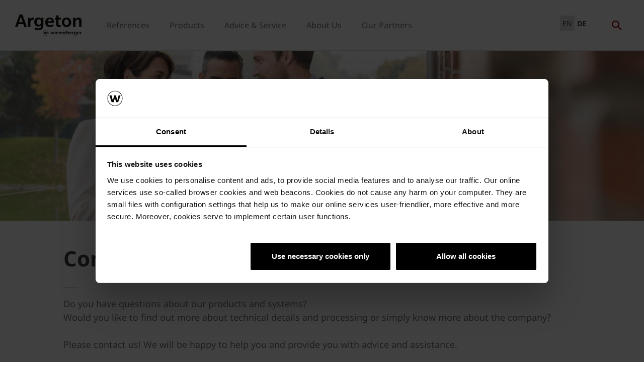

--- FILE ---
content_type: text/html;charset=utf-8
request_url: https://www.argeton.com/about-us/contact.html
body_size: 12997
content:
<!DOCTYPE HTML>
<html lang="en">
<head>
  
	<meta charset="UTF-8"/>
	<title>Contact</title>
	<meta name="date" content="2019-07-22" scheme="yyyy-MM-dd"/>
	<meta http-equiv="content-language" content="en"/>
	
	
	
	<meta name="description" content="Do you have questions about our products and systems?
Would you like to find out more about technical details and processing or simply know more about the company?
 
Please contact us! We will be happy to help you and provide you with advice and assistance.
"/>

  

	
<!-- START data layer object -->

	<script defer="defer" type="text/javascript" src="https://rum.hlx.page/.rum/@adobe/helix-rum-js@%5E2/dist/micro.js" data-routing="p00000-e000000"></script>
<script type="text/javascript" charset="utf-8">
		window.dataLayer = [{"page":{"pageInfo":{"pageName":"Contact","pageID":"/about-us/contact.html","destinationURL":"/about-us/contact.html"},"attributes":{"country":"DEU","language":"EN"}}}];
	</script>

<script type="text/javascript" charset="utf-8">
	window.digitalData = window.digitalData || [];

	(function() {
		var eventData = {"event":"onload-page","page":{"pageInfo":{"title":"Contact","pageName":"contact","language":"en","destinationURL":"/about-us/contact.html","pageID":"/en/about-us/contact","pageAlias":null,"tags":[],"breadcrumbs":["Home","About Us","Contact"],"components":[{"resourceType":"cms/components/content/hero","children":[]},{"resourceType":"cms/components/content/title","children":[]},{"resourceType":"cms/components/content/teaserbox","children":[{"resourceType":"cms/components/content/teaserbox/bigteaserbox","children":[]}]},{"resourceType":"cms/components/content/richtext","children":[]},{"resourceType":"cms/components/content/forms/formcomponent","children":[]},{"resourceType":"cms/components/content/backgroundcontainer","children":[{"resourceType":"wcm/foundation/components/responsivegrid","children":[{"resourceType":"cms/components/content/title","children":[]},{"resourceType":"cms/components/content/teaserbox","children":[{"resourceType":"cms/components/content/teaserbox/smallteaserbox","children":[]},{"resourceType":"cms/components/content/teaserbox/smallteaserbox","children":[]},{"resourceType":"cms/components/content/teaserbox/smallteaserbox","children":[]}]}]}]}],"pageTemplate":"Content Template","publishedDate":"2019-12-02T09:21:07.834+0000","mainNavigation":"About Us","products":null,"errorPage":"false"},"buildVersion":{"commons":"2.0.22.2","assets":"2.0.2.1","wbs":null,"cw":"2.0.22.2","pipelife":"2.0.22.2"},"serverNames":{"publish":"wienerberger-prod-65-publish2eucentral1-b80","dispatcher":null},"environment":"Prod","businessUnit":"WBS","country":"deu","project":"/wbs/deu/arg-website"}};
		var hostname = '(none)';
		if (hostname !== '\u003c!--#echo var\u003d"HOSTNAME" --\u003e') {
			if (eventData && eventData.page && eventData.page.serverNames) {
				eventData.page.serverNames.dispatcher = hostname;
			}
		}
        if (eventData && eventData.page && eventData.page.pageInfo.errorPage == 'true') {
            eventData.page.pageInfo.title = "404: " + window.location.href;
        }
		window.digitalData.push(eventData);
	})();
</script>
<!-- END data layer object -->


	<style type="text/css">
		a#CybotCookiebotDialogPoweredbyCybot,
		div#CybotCookiebotDialogPoweredByText {
			display: none;
		}

		#CookiebotWidget .CookiebotWidget-body .CookiebotWidget-main-logo {
			display: none;
		}
	</style>
	<script id="Cookiebot" src="https://consent.cookiebot.com/uc.js" data-cbid="bd64c022-1b5c-4fc5-a04f-01434ac642a8" type="text/javascript" async></script>



	<!-- Google Tag Manager -->
	<script>(function(w,d,s,l,i){w[l]=w[l]||[];w[l].push({'gtm.start':
			new Date().getTime(),event:'gtm.js'});var f=d.getElementsByTagName(s)[0],
		j=d.createElement(s),dl=l!='dataLayer'?'&l='+l:'';j.async=true;j.src=
		'https://www.googletagmanager.com/gtm.js?id='+i+dl;f.parentNode.insertBefore(j,f);
	})(window,document,'script','dataLayer','GTM-WGT4CR8');</script>
	<!-- End Google Tag Manager -->



    <link rel="shortcut icon" href="/content/dam/wienerberger/global/marketing/graphic-design-media/icons/favicons/standard/CMBE_MKT_ICO_Favicon%2032x32.ico"/>
    <link rel="icon" type="image/png" sizes="16x16" href="/content/dam/wienerberger/global/marketing/graphic-design-media/icons/favicons/standard/CBME_MKT_ICO_favicon%2016x16.png"/>
    <link rel="icon" type="image/png" sizes="32x32" href="/content/dam/wienerberger/global/marketing/graphic-design-media/icons/favicons/standard/CBME_MKT_ICO_Favicon%2032x32.png"/>
    <link rel="icon" type="image/png" sizes="96x96" href="/content/dam/wienerberger/global/marketing/graphic-design-media/icons/favicons/standard/CMBE_MKT_ICO_Favicon%2096x96.png"/>
    <link rel="apple-touch-icon" sizes="180x180" href="/content/dam/wienerberger/global/marketing/graphic-design-media/icons/favicons/standard/CBME_MKT_ICO_Favicon%20180x180.png"/>

    <link rel="apple-touch-icon" href="/content/dam/wienerberger/global/marketing/graphic-design-media/icons/favicons/mobile/CBME_MKT_ICO_Favicon%20Apple%20180x180.png"/>
    <link rel="apple-touch-icon" sizes="152x152" href="/content/dam/wienerberger/global/marketing/graphic-design-media/icons/favicons/mobile/CBME_MKT_ICO_Favicon%20iPad%20180x180.png"/>
    <link rel="apple-touch-icon" sizes="180x180" href="/content/dam/wienerberger/global/marketing/graphic-design-media/icons/favicons/mobile/CBME_MKT_ICO_Favicon%20iPhone%20Retina%2076x76.png"/>
    <link rel="apple-touch-icon" sizes="167x167" href="/content/dam/wienerberger/global/marketing/graphic-design-media/icons/favicons/mobile/CBME_MKT_ICO_Favicon%20iPad%20Retina%2076x76.png"/>

    <meta name="Argeton" content="Argeton"/>
    <meta name="msapplication-TileImage" content="/content/dam/wienerberger/global/marketing/graphic-design-media/icons/favicons/windows-8-tile/CBME_MKT_ICO_Favicon 310x310.png"/>
    <meta name="msapplication-TileColor" content="#2A2A2A"/>


<meta name="viewport" content="width=device-width, initial-scale=1, shrink-to-fit=no"/>





  <link rel="preload" href="/apps/settings/wcm/designs/aem-wienerberger/fonts/noto-sans-regular.woff2" as="font" crossorigin/>
  <link rel="preload" href="/apps/settings/wcm/designs/aem-wienerberger/fonts/noto-sans-regular-italic.woff2" as="font" crossorigin/>
  <link rel="preload" href="/apps/settings/wcm/designs/aem-wienerberger/fonts/noto-sans-bold.woff2" as="font" crossorigin/>
  <link rel="preload" href="/apps/settings/wcm/designs/aem-wienerberger/fonts/noto-sans-bold-italic.woff2" as="font" crossorigin/>
  <style>
    @font-face {
      font-family: Noto Sans;
      src: local(noto-sans-regular),
      url('/apps/settings/wcm/designs/aem-wienerberger/fonts/noto-sans-regular.woff2') format("woff2");
      font-weight: 400;
      font-style: normal;
      font-stretch: normal;
      font-display: swap;
    }

    @font-face {
      font-family: Noto Sans;
      src: local(noto-sans-regular-italic),
      url('/apps/settings/wcm/designs/aem-wienerberger/fonts/noto-sans-regular-italic.woff2') format("woff2");
      font-weight: 400;
      font-style: italic;
      font-stretch: normal;
      font-display: swap;
    }

    @font-face {
      font-family: Noto Sans;
      src: local(noto-sans-bold),
      url('/apps/settings/wcm/designs/aem-wienerberger/fonts/noto-sans-bold.woff2') format("woff2");
      font-weight: 700;
      font-style: normal;
      font-stretch: normal;
      font-display: swap;
    }

    @font-face {
      font-family: Noto Sans;
      src: local(noto-sans-bold-italic),
      url('/apps/settings/wcm/designs/aem-wienerberger/fonts/noto-sans-bold-italic.woff2') format("woff2");
      font-weight: 700;
      font-style: italic;
      font-stretch: normal;
      font-display: swap;
    }
  </style>


<link rel="preload" href="/apps/settings/wcm/designs/aem-wienerberger/fonts/wienerberger-icons.woff" as="font" crossorigin/>

<style>
  @font-face {
    font-family: 'wienerberger';
    src: url('/apps/settings/wcm/designs/aem-wienerberger/fonts/wienerberger-icons.woff') format('woff');
    font-display: block;
    font-weight: normal;
    font-style: normal;
  }
</style>



  
    
<link rel="stylesheet" href="/etc.clientlibs/commons/clientlibs/aem-commons-site.min.css" type="text/css">



  
    
<link rel="stylesheet" href="/etc.clientlibs/cms/clientlibs/wbs.lc-edeb400cea2e5f89bca1-eb4696c35b2fdbd4611d-lc.min.css" type="text/css">





  
	
    
    

    

    


        <script type="text/javascript" src="//assets.adobedtm.com/74eca9796fff/15807db430f7/launch-2cb2ab3e5595.min.js" async></script>


    
    
    

	

	<link rel="canonical" href="https://www.argeton.com/en/about-us/contact.html"/>
	
	

	<meta property="wb:path" content="/about-us/contact"/>
  
    <meta property="og:type" content="article"/>
    
        <meta property="og:title" content="Contact"/>
    

    
        <meta property="og:url" content="https://www.argeton.com/en/about-us/contact.html"/>
    

    
        <meta property="og:image" content="https://www.argeton.com/content/dam/wienerberger/global/marketing/marketing-lifestyle-images/business-images-building-professionals/CBME_MKT_PHO_LIF__Vienna_2016_008.TIF.imgTransformer/crop_1to1/md-2/1557814097309/CBME_MKT_PHO_LIF__Vienna_2016_008.jpg"/>
    

    

    

    
        <meta property="og:site_name" content="Germany"/>
    

    

    

    


  
    <script type="application/ld+json">
    [{"@context":"https://schema.org","@type":"Organization","url":"https://www.argeton.com","logo":"https://www.argeton.com/content/dam/wienerberger/germany/marketing/graphic-design/logo-country-specific/media-portal/argeton/Argeton_Logo_rgb.svg"},{"@context":"https://schema.org","@type":"BreadcrumbList","itemListElement":[{"@type":"ListItem","position":1,"item":"https://www.argeton.com/en.html","name":"Home"},{"@type":"ListItem","position":2,"item":"https://www.argeton.com/en/about-us.html","name":"About Us"},{"@type":"ListItem","position":3,"item":"https://www.argeton.com/en/about-us/contact.html","name":"Contact"}]}]
</script>
  
</head>

<body class="contentpage basepage page basicpage page ecx" data-page-view-title="Contact">


	
		<!-- Google Tag Manager (noscript) -->
		<noscript>
			<iframe src="https://www.googletagmanager.com/ns.html?id=GTM-WGT4CR8" height="0" width="0" style="display:none;visibility:hidden"></iframe>
		</noscript>
		<!-- End Google Tag Manager (noscript) -->
	
	
  <div class="pageWrapper js-page-wrapper  " style="padding-top: 108px;">
    <div style="display: none" id="IE-banner" class="IE-banner">This Browser is no longer supported. Please switch to a supported Browser like Chrome, Firefox, Safari or Edge.</div>
		<header class="page__header">
      <div class="headerMainWrapper">
        <div class="headerWrapper loading">
          
            <section><div class="headerpage basepage page basicpage"><div class="root responsivegrid">


<div class="aem-Grid aem-Grid--12 aem-Grid--default--12 ">
    
    <div class="navigation aem-GridColumn aem-GridColumn--default--12">


  
    <div class="websiteLogo">
	
        <a href="/">
            <img loading="lazy" width="150" height="75" src="/content/dam/wienerberger/germany/marketing/graphic-design/logo-country-specific/media-portal/argeton/Argeton_Logo_rgb.svg"/>
        </a>
    


</div>
    <div class="mainNavigation desktop  js-main-navigation" data-stickyheaderenabled="false">
      <nav>
        <ul>
          <li class="first-level ">
            
              <a href="/references.html">References</a>
            
            
            
          </li>
        
          <li class="first-level ">
            
              <a href="/products.html">Products</a>
            
            
            
              <div class="flyout">
                
                <div class="overflowWrapper">
                  <section class="js-menu-row">
                    <article>
                      <p>
                        
                          <a href="/products/standard-profile.html" class="head">Standard Profile</a>
                        
                        
                      </p>

                      <div class="menu-items">
                        <ul>
                          <li>
                            
                              <a href="/products/standard-profile/tampa.html">
                                                                Tampa
                              </a>
                            
                            
                          </li>
                        
                          <li>
                            
                              <a href="/products/standard-profile/terzo.html">
                                                                Terzo
                              </a>
                            
                            
                          </li>
                        
                          <li>
                            
                              <a href="/products/standard-profile/lineo.html">
                                                                Lineo
                              </a>
                            
                            
                          </li>
                        
                          <li>
                            
                              <a href="/products/standard-profile/argelite.html">
                                                                Argelite
                              </a>
                            
                            
                          </li>
                        
                          <li>
                            
                              <a href="/products/standard-profile/danza.html">
                                                                Danza
                              </a>
                            
                            
                          </li>
                        
                          <li>
                            
                              <a href="/products/standard-profile/altivo.html">
                                                                Altivo
                              </a>
                            
                            
                          </li>
                        
                          <li>
                            
                              <a href="/products/standard-profile/barro.html">
                                                                Barro Sunscreen
                              </a>
                            
                            
                          </li>
                        
                          <li>
                            
                              <a href="/products/standard-profile/ceramic-corner.html">
                                                                Ceramic Corner
                              </a>
                            
                            
                          </li>
                        </ul>
                        
                      </div>
                    </article>
                  
                    <article>
                      <p>
                        
                          <a href="/products/individual-shapes.html" class="head">Individual Shapes</a>
                        
                        
                      </p>

                      <div class="menu-items">
                        <ul>
                          <li>
                            
                              <a href="/products/individual-shapes/panels.html">
                                                                Individual Panels
                              </a>
                            
                            
                          </li>
                        
                          <li>
                            
                              <a href="/products/individual-shapes/sunscreens.html">
                                                                Individual Sunscreens
                              </a>
                            
                            
                          </li>
                        </ul>
                        
                      </div>
                    </article>
                  
                    <article>
                      <p>
                        
                          <a href="/products/color-range.html" class="head">Colour Range</a>
                        
                        
                      </p>

                      <div class="menu-items">
                        <ul>
                          <li>
                            
                              <a href="/products/color-range/standard--plus--colours.html">
                                                                Standard (Plus) Colors
                              </a>
                            
                            
                          </li>
                        
                          <li>
                            
                              <a href="/products/color-range/glazes.html">
                                                                Glazes
                              </a>
                            
                            
                          </li>
                        
                          <li>
                            
                              <a href="/barro-supreme-collection.html">
                                                                Barro Supreme Collection
                              </a>
                            
                            
                          </li>
                        
                          <li>
                            
                              <a href="/inspirio-digital-engobing.html">
                                                                Inspirio digital engobing
                              </a>
                            
                            
                          </li>
                        </ul>
                        
                      </div>
                    </article>
                  
                    <article>
                      <p>
                        
                          <a href="/products/surfaces.html" class="head">Surfaces</a>
                        
                        
                      </p>

                      <div class="menu-items">
                        
                        
                      </div>
                    </article>
                  
                    <article>
                      <p>
                        
                          <a href="/products/accessories.html" class="head">Accessories</a>
                        
                        
                      </p>

                      <div class="menu-items">
                        
                        
                      </div>
                    </article>
                  </section>
                </div>
                
              </div>
            
          </li>
        
          <li class="first-level ">
            
              <a href="/advice-and-service.html">Advice &amp; Service</a>
            
            
            
              <div class="flyout">
                
                <div class="overflowWrapper">
                  <section class="js-menu-row">
                    <article>
                      <p>
                        
                          <a href="/advice-and-service/inspiration.html" class="head">Inspiration</a>
                        
                        
                      </p>

                      <div class="menu-items">
                        <ul>
                          <li>
                            
                              <a href="/references.html">
                                                                References
                              </a>
                            
                            
                          </li>
                        
                          <li>
                            
                              <a href="https://www.architectum.com" target="_blank">
                                                                Architectum
                              </a>
                            
                            
                          </li>
                        </ul>
                        
                      </div>
                    </article>
                  
                    <article>
                      <p>
                        
                          <a href="/advice-and-service/planning.html" class="head">Planning</a>
                        
                        
                      </p>

                      <div class="menu-items">
                        <ul>
                          <li>
                            
                              <a href="/advice-and-service/planning/details.html">
                                                                Details
                              </a>
                            
                            
                          </li>
                        
                          <li>
                            
                              <a href="/advice-and-service/planning/technical-information.html">
                                                                Technical Information
                              </a>
                            
                            
                          </li>
                        
                          <li>
                            
                              <a href="/advice-and-service/planning/tender-specifications.html">
                                                                Tender Specifications
                              </a>
                            
                            
                          </li>
                        </ul>
                        
                      </div>
                    </article>
                  
                    <article>
                      <p>
                        
                          <a href="/advice-and-service/installation.html" class="head">Installation</a>
                        
                        
                      </p>

                      <div class="menu-items">
                        <ul>
                          <li>
                            
                              <a href="/advice-and-service/installation/vertical-substructure.html">
                                                                Vertical Substructure
                              </a>
                            
                            
                          </li>
                        
                          <li>
                            
                              <a href="/advice-and-service/installation/horizontal-substructure.html">
                                                                Horizontal Substructure
                              </a>
                            
                            
                          </li>
                        
                          <li>
                            
                              <a href="/advice-and-service/installation/sunscreens.html">
                                                                Sunscreens
                              </a>
                            
                            
                          </li>
                        
                          <li>
                            
                              <a href="/advice-and-service/installation/argelite.html">
                                                                Argelite
                              </a>
                            
                            
                          </li>
                        </ul>
                        
                      </div>
                    </article>
                  
                    <article>
                      <p>
                        
                          <a href="/advice-and-service/service.html" class="head">Service</a>
                        
                        
                      </p>

                      <div class="menu-items">
                        <ul>
                          <li>
                            
                              <a href="/advice-and-service/service/sample-ordering.html">
                                                                Sample Ordering
                              </a>
                            
                            
                          </li>
                        
                          <li>
                            
                              <a href="/advice-and-service/service/downloads.html" class="with-button">
                                                                <span class="button">Downloads</span>
                              </a>
                            
                            
                          </li>
                        </ul>
                        
                      </div>
                    </article>
                  </section>
                </div>
                
              </div>
            
          </li>
        
          <li class="first-level ">
            
              <a href="/about-us.html">About Us</a>
            
            
            
              <div class="flyout">
                
                <div class="overflowWrapper">
                  <section class="js-menu-row">
                    <article>
                      <p>
                        
                          <a href="/about-us/about-argeton.html" class="head">About Argeton</a>
                        
                        
                      </p>

                      <div class="menu-items">
                        <ul>
                          <li>
                            
                              <a href="/about-us/about-argeton/plant-goerlitz.html">
                                                                Plant Görlitz
                              </a>
                            
                            
                          </li>
                        
                          <li>
                            
                              <a href="/about-us/natural-building-material.html">
                                                                Natural building material
                              </a>
                            
                            
                          </li>
                        
                          <li>
                            
                              <a href="/about-us/about-argeton.html#Plant">
                                                                
                              </a>
                            
                            
                          </li>
                        </ul>
                        
                      </div>
                    </article>
                  
                    <article>
                      <p>
                        
                          <a href="https://www.wienerberger.de/ueber-uns/aktuelles/presse.html" class="head" target="_blank">Press</a>
                        
                        
                      </p>

                      <div class="menu-items">
                        
                        
                      </div>
                    </article>
                  
                    <article>
                      <p>
                        
                          <a href="https://www.wienerberger.de/ueber-uns/karriere.html" class="head" target="_blank">Career</a>
                        
                        
                      </p>

                      <div class="menu-items">
                        
                        
                      </div>
                    </article>
                  
                    <article>
                      <p>
                        
                          <a href="/about-us/contact.html" class="head">Contact</a>
                        
                        
                      </p>

                      <div class="menu-items">
                        <ul>
                          <li>
                            
                              <a href="/about-us/contact/team.html">
                                                                Our Team
                              </a>
                            
                            
                          </li>
                        </ul>
                        
                      </div>
                    </article>
                  </section>
                </div>
                
              </div>
            
          </li>
        
          <li class="first-level ">
            
              <a href="/partners.html">Our Partners</a>
            
            
            
              <div class="flyout">
                
                <div class="overflowWrapper">
                  <section class="js-menu-row">
                    <article>
                      <p>
                        
                          <a href="/partners/distribution-partners.html" class="head">Sales Partners</a>
                        
                        
                      </p>

                      <div class="menu-items">
                        
                        
                      </div>
                    </article>
                  
                    <article>
                      <p>
                        
                          <a href="/partners/manufacturing-partners.html" class="head">Manufacturing Partners</a>
                        
                        
                      </p>

                      <div class="menu-items">
                        
                        
                      </div>
                    </article>
                  </section>
                </div>
                
              </div>
            
          </li>
        </ul>
        <div class="navigation__background"></div>
      </nav>
    </div>

    <!-- Language Switch /Searchbox Desktop -->
    

    

    <div class="languageSwitch">

        
            
                

                    <div class="languageListWrapper">

                        <ul class="languageList">
                            <li class="active ">
                                <a target="_blank" href="/about-us/contact.html">EN</a>
                            </li>
                        
                            <li class=" ">
                                <a target="_blank" href="/de/ueber-uns/kontakt.html">DE</a>
                            </li>
                        </ul>

                    </div>

                    
                
            
        
    </div>


    
      <div class="searchbox"></div>
    
    
      <div class="basketButton js-header-basket d-none" data-toggle="collapse" data-target="#basketViewer" aria-expanded="false" aria-controls="basketViewer" data-max-cart-items="10">
        <span class="items"></span>
      </div>
      <div class="basketViewer user-basket collapse" id="basketViewer" data-read-more="... read more" data-servlet-url="/configuration/header/jcr:content/root/navigation.basket.products.json" data-error-message="Something went wrong, we cannot show your saved items. Please try again later..." data-undo-button="Undo" data-undo-message="was removed from cart.">
        <div class="container-white">
          <h3>Your selection</h3>
          <div id="item-list">
            <div>
              <ul class="basket-list js-basket-list"></ul>
            </div>
            
          </div>
        </div>
      </div>
      <div class="mediaBasketContainer" style="display: none">
        <a href=".html" class="js-media-cart mediaBasket" data-text-add="Media added to basket." data-text-remove="Media removed from basket." data-count="0" title="Media added to basket.">
          <span class="items"></span>
        </a>
      </div>
    

    <div class="menuShow"></div>

    <div class="mainNavigation mobile">
      <nav>
        <div class="level_1">
          <div class="navClose"></div>
          <ul class="mobileNav">
            <li>
              
                <a href="/references.html">References</a>
              
              
            </li>
          
            <li class="hasSub">
              
                <a href="#2019708414">Products</a>
              
              
            </li>
          
            <li class="hasSub">
              
                <a href="#926641061">Advice &amp; Service</a>
              
              
            </li>
          
            <li class="hasSub">
              
                <a href="#420360744">About Us</a>
              
              
            </li>
          
            <li class="hasSub">
              
                <a href="#1541867853">Our Partners</a>
              
              
            </li>
          </ul>
          <ul class="mobileNav">
            <li class="hasSub languageSwitcher">
              <a href="#languages">Choose Language</a>
            </li>
          </ul>
          <div class="mobileLanguageWrapper">

    

    <div class="languageSwitch">

        
            
                

                    <div class="languageListWrapper">

                        <ul class="languageList">
                            <li class="active ">
                                <a target="_blank" href="/about-us/contact.html">EN</a>
                            </li>
                        
                            <li class=" ">
                                <a target="_blank" href="/de/ueber-uns/kontakt.html">DE</a>
                            </li>
                        </ul>

                    </div>

                    
                
            
        
    </div>

</div>
        </div>
        <div class="level_2">
          <div class="navClose"></div>
          
            
          
            
              <div class="container" id="2019708414">
                <a class="head" href="/products.html" data-ident="to_level_1"><span></span> Products</a>
                <ul class="mobileNav">
                  <li class="hasSub">
                    
                      <a href="#822129266">Standard Profile</a>
                    
                    
                  </li>
                
                  <li class="hasSub">
                    
                      <a href="#1569358260">Individual Shapes</a>
                    
                    
                  </li>
                
                  <li class="hasSub">
                    
                      <a href="#897410911">Colour Range</a>
                    
                    
                  </li>
                
                  <li>
                    
                      <a href="/products/surfaces.html">Surfaces</a>
                    
                    
                  </li>
                
                  <li>
                    
                      <a href="/products/accessories.html">Accessories</a>
                    
                    
                  </li>
                </ul>
              </div>
            
          
            
              <div class="container" id="926641061">
                <a class="head" href="/advice-and-service.html" data-ident="to_level_1"><span></span> Advice &amp; Service</a>
                <ul class="mobileNav">
                  <li class="hasSub">
                    
                      <a href="#1454616028">Inspiration</a>
                    
                    
                  </li>
                
                  <li class="hasSub">
                    
                      <a href="#1653872218">Planning</a>
                    
                    
                  </li>
                
                  <li class="hasSub">
                    
                      <a href="#1796910237">Installation</a>
                    
                    
                  </li>
                
                  <li class="hasSub">
                    
                      <a href="#897804606">Service</a>
                    
                    
                  </li>
                </ul>
              </div>
            
          
            
              <div class="container" id="420360744">
                <a class="head" href="/about-us.html" data-ident="to_level_1"><span></span> About Us</a>
                <ul class="mobileNav">
                  <li class="hasSub">
                    
                      <a href="#2123759391">About Argeton</a>
                    
                    
                  </li>
                
                  <li>
                    
                      <a href="https://www.wienerberger.de/ueber-uns/aktuelles/presse.html">Press</a>
                    
                    
                  </li>
                
                  <li>
                    
                      <a href="https://www.wienerberger.de/ueber-uns/karriere.html">Career</a>
                    
                    
                  </li>
                
                  <li class="hasSub">
                    
                      <a href="#1022427217">Contact</a>
                    
                    
                  </li>
                </ul>
              </div>
            
          
            
              <div class="container" id="1541867853">
                <a class="head" href="/partners.html" data-ident="to_level_1"><span></span> Our Partners</a>
                <ul class="mobileNav">
                  <li>
                    
                      <a href="/partners/distribution-partners.html">Sales Partners</a>
                    
                    
                  </li>
                
                  <li>
                    
                      <a href="/partners/manufacturing-partners.html">Manufacturing Partners</a>
                    
                    
                  </li>
                </ul>
              </div>
            
          
          <div class="container" id="languages">
            <a href="#" class="head" data-ident="to_level_1"><span></span>Languages</a>
            <div class="mobileLanguageWrapper">

    

    <div class="languageSwitch">

        
            
                

                    <div class="languageListWrapper">

                        <ul class="languageList">
                            <li class="active ">
                                <a target="_blank" href="/about-us/contact.html">EN</a>
                            </li>
                        
                            <li class=" ">
                                <a target="_blank" href="/de/ueber-uns/kontakt.html">DE</a>
                            </li>
                        </ul>

                    </div>

                    
                
            
        
    </div>

</div>
          </div>
        </div>
        <div class="level_3">
          <div class="navClose"></div>
          
            
          
            
              
                
                  <div class="container" id="822129266">
                    <a class="head" href="/products/standard-profile.html" data-ident="to_level_2"><span></span> Standard Profile</a>
                    <ul class="mobileNav">
                      
                        <li><a href="/products/standard-profile/tampa.html">Tampa</a></li>
                      
                      
                    
                      
                        <li><a href="/products/standard-profile/terzo.html">Terzo</a></li>
                      
                      
                    
                      
                        <li><a href="/products/standard-profile/lineo.html">Lineo</a></li>
                      
                      
                    
                      
                        <li><a href="/products/standard-profile/argelite.html">Argelite</a></li>
                      
                      
                    
                      
                        <li><a href="/products/standard-profile/danza.html">Danza</a></li>
                      
                      
                    
                      
                        <li><a href="/products/standard-profile/altivo.html">Altivo</a></li>
                      
                      
                    
                      
                        <li><a href="/products/standard-profile/barro.html">Barro Sunscreen</a></li>
                      
                      
                    
                      
                        <li><a href="/products/standard-profile/ceramic-corner.html">Ceramic Corner</a></li>
                      
                      
                    </ul>
                  </div>
                
              
                
                  <div class="container" id="1569358260">
                    <a class="head" href="/products/individual-shapes.html" data-ident="to_level_2"><span></span> Individual Shapes</a>
                    <ul class="mobileNav">
                      
                        <li><a href="/products/individual-shapes/panels.html">Individual Panels</a></li>
                      
                      
                    
                      
                        <li><a href="/products/individual-shapes/sunscreens.html">Individual Sunscreens</a></li>
                      
                      
                    </ul>
                  </div>
                
              
                
                  <div class="container" id="897410911">
                    <a class="head" href="/products/color-range.html" data-ident="to_level_2"><span></span> Colour Range</a>
                    <ul class="mobileNav">
                      
                        <li><a href="/products/color-range/standard--plus--colours.html">Standard (Plus) Colors</a></li>
                      
                      
                    
                      
                        <li><a href="/products/color-range/glazes.html">Glazes</a></li>
                      
                      
                    
                      
                        <li><a href="/barro-supreme-collection.html">Barro Supreme Collection</a></li>
                      
                      
                    
                      
                        <li><a href="/inspirio-digital-engobing.html">Inspirio digital engobing</a></li>
                      
                      
                    </ul>
                  </div>
                
              
                
                  <div class="container" id="45165846">
                    <a class="head" href="/products/surfaces.html" data-ident="to_level_2"><span></span> Surfaces</a>
                    
                  </div>
                
              
                
                  <div class="container" id="743796455">
                    <a class="head" href="/products/accessories.html" data-ident="to_level_2"><span></span> Accessories</a>
                    
                  </div>
                
              
            
          
            
              
                
                  <div class="container" id="1454616028">
                    <a class="head" href="/advice-and-service/inspiration.html" data-ident="to_level_2"><span></span> Inspiration</a>
                    <ul class="mobileNav">
                      
                        <li><a href="/references.html">References</a></li>
                      
                      
                    
                      
                        <li><a href="https://www.architectum.com">Architectum</a></li>
                      
                      
                    </ul>
                  </div>
                
              
                
                  <div class="container" id="1653872218">
                    <a class="head" href="/advice-and-service/planning.html" data-ident="to_level_2"><span></span> Planning</a>
                    <ul class="mobileNav">
                      
                        <li><a href="/advice-and-service/planning/details.html">Details</a></li>
                      
                      
                    
                      
                        <li><a href="/advice-and-service/planning/technical-information.html">Technical Information</a></li>
                      
                      
                    
                      
                        <li><a href="/advice-and-service/planning/tender-specifications.html">Tender Specifications</a></li>
                      
                      
                    </ul>
                  </div>
                
              
                
                  <div class="container" id="1796910237">
                    <a class="head" href="/advice-and-service/installation.html" data-ident="to_level_2"><span></span> Installation</a>
                    <ul class="mobileNav">
                      
                        <li><a href="/advice-and-service/installation/vertical-substructure.html">Vertical Substructure</a></li>
                      
                      
                    
                      
                        <li><a href="/advice-and-service/installation/horizontal-substructure.html">Horizontal Substructure</a></li>
                      
                      
                    
                      
                        <li><a href="/advice-and-service/installation/sunscreens.html">Sunscreens</a></li>
                      
                      
                    
                      
                        <li><a href="/advice-and-service/installation/argelite.html">Argelite</a></li>
                      
                      
                    </ul>
                  </div>
                
              
                
                  <div class="container" id="897804606">
                    <a class="head" href="/advice-and-service/service.html" data-ident="to_level_2"><span></span> Service</a>
                    <ul class="mobileNav">
                      
                        <li><a href="/advice-and-service/service/sample-ordering.html">Sample Ordering</a></li>
                      
                      
                    
                      
                        <li><a href="/advice-and-service/service/downloads.html">Downloads</a></li>
                      
                      
                    </ul>
                  </div>
                
              
            
          
            
              
                
                  <div class="container" id="2123759391">
                    <a class="head" href="/about-us/about-argeton.html" data-ident="to_level_2"><span></span> About Argeton</a>
                    <ul class="mobileNav">
                      
                        <li><a href="/about-us/about-argeton/plant-goerlitz.html">Plant Görlitz</a></li>
                      
                      
                    
                      
                        <li><a href="/about-us/natural-building-material.html">Natural building material</a></li>
                      
                      
                    
                      
                        <li><a href="/about-us/about-argeton.html#Plant"></a></li>
                      
                      
                    </ul>
                  </div>
                
              
                
                  <div class="container" id="2104037749">
                    <a class="head" href="https://www.wienerberger.de/ueber-uns/aktuelles/presse.html" data-ident="to_level_2"><span></span> Press</a>
                    
                  </div>
                
              
                
                  <div class="container" id="1236169985">
                    <a class="head" href="https://www.wienerberger.de/ueber-uns/karriere.html" data-ident="to_level_2"><span></span> Career</a>
                    
                  </div>
                
              
                
                  <div class="container" id="1022427217">
                    <a class="head" href="/about-us/contact.html" data-ident="to_level_2"><span></span> Contact</a>
                    <ul class="mobileNav">
                      
                        <li><a href="/about-us/contact/team.html">Our Team</a></li>
                      
                      
                    </ul>
                  </div>
                
              
            
          
            
              
                
                  <div class="container" id="1115433151">
                    <a class="head" href="/partners/distribution-partners.html" data-ident="to_level_2"><span></span> Sales Partners</a>
                    
                  </div>
                
              
                
                  <div class="container" id="1163478081">
                    <a class="head" href="/partners/manufacturing-partners.html" data-ident="to_level_2"><span></span> Manufacturing Partners</a>
                    
                  </div>
                
              
            
          
        </div>
      </nav>
    </div>

    
      <div class="searchFlyOut">
        <div class="form-group">
          <form action="/searchresult.html" method="get">
            <label>
              <input name="text" type="text" class="js-search-input form-control custom-form-control" placeholder="Search" autocomplete="off" data-servlet-url="/searchresult/jcr:content/root/searchresult.suggestions.json"/>
              <button type="submit"><i class="icon icon-search"></i></button>
              <button class="js-search-close search-close"><i class="icon icon-close"></i></button>
            </label>
          </form>
          <ul class="suggestions js-suggestions"></ul>
        </div>
      </div>
    
  

</div>

    
</div>
</div>

</div>
</section>
          
          

        </div>
      </div>
    </header>
    <div class="container">
      <div class="root responsivegrid">


<div class="aem-Grid aem-Grid--12 aem-Grid--default--12 aem-Grid--phone--12 ">
    
    <div class="hero aem-GridColumn aem-GridColumn--default--12">
  
  
    <div class="js-hero component fullWidth" data-autoslide="true" data-pause="4000">
      <section data-zoom-level="1.5" data-zoom-duration="15">
        <article class="cq-dd-image loading ">

                    <div class="image">
                        
        
    
                        
    
    <figure class="on-image-caption">
        
        
    
        <picture>
            <source sizes="(max-width:576px) 100vw" data-srcset="/about-us/contact/jcr:content/root/hero/first-image/image.imgTransformer/hero-100x100/sm-1/1573657573699/CBME_MKT_PHO_LIF__Vienna_2016_008.jpg 575w, /about-us/contact/jcr:content/root/hero/first-image/image.imgTransformer/hero-100x100/sm-2/1573657573699/CBME_MKT_PHO_LIF__Vienna_2016_008.jpg 1150w, /about-us/contact/jcr:content/root/hero/first-image/image.imgTransformer/hero-100x100/sm-3/1573657573699/CBME_MKT_PHO_LIF__Vienna_2016_008.jpg 1740w" media="(max-width: 576px)"/>
            <source sizes="(max-width:1024px) 100vw" data-srcset="/about-us/contact/jcr:content/root/hero/first-image/image.imgTransformer/hero-100x100/md-1/1573657573699/CBME_MKT_PHO_LIF__Vienna_2016_008.jpg 992w, /about-us/contact/jcr:content/root/hero/first-image/image.imgTransformer/hero-100x100/md-2/1573657573699/CBME_MKT_PHO_LIF__Vienna_2016_008.jpg 1488w, /about-us/contact/jcr:content/root/hero/first-image/image.imgTransformer/hero-100x100/md-3/1573657573699/CBME_MKT_PHO_LIF__Vienna_2016_008.jpg 1984w, /about-us/contact/jcr:content/root/hero/first-image/image.imgTransformer/hero-100x100/md-4/1573657573699/CBME_MKT_PHO_LIF__Vienna_2016_008.jpg 2976w" media="(max-width: 1024px)"/>
            <source sizes="(max-width:1400px) 100vw, (max-width:6000px) 1920px" data-srcset="/about-us/contact/jcr:content/root/hero/first-image/image.imgTransformer/hero-100x100/lg-1/1573657573699/CBME_MKT_PHO_LIF__Vienna_2016_008.jpg 375w, /about-us/contact/jcr:content/root/hero/first-image/image.imgTransformer/hero-100x100/lg-2/1573657573699/CBME_MKT_PHO_LIF__Vienna_2016_008.jpg 460w, /about-us/contact/jcr:content/root/hero/first-image/image.imgTransformer/hero-100x100/lg-3/1573657573699/CBME_MKT_PHO_LIF__Vienna_2016_008.jpg 576w, /about-us/contact/jcr:content/root/hero/first-image/image.imgTransformer/hero-100x100/lg-4/1573657573699/CBME_MKT_PHO_LIF__Vienna_2016_008.jpg 768w, /about-us/contact/jcr:content/root/hero/first-image/image.imgTransformer/hero-100x100/lg-5/1573657573699/CBME_MKT_PHO_LIF__Vienna_2016_008.jpg 900w, /about-us/contact/jcr:content/root/hero/first-image/image.imgTransformer/hero-100x100/lg-6/1573657573699/CBME_MKT_PHO_LIF__Vienna_2016_008.jpg 1400w, /about-us/contact/jcr:content/root/hero/first-image/image.imgTransformer/hero-100x100/lg-7/1573657573699/CBME_MKT_PHO_LIF__Vienna_2016_008.jpg 2800w" media="(max-width: 6000px)"/>
            <img class="js-lazy-load-image" data-src="/about-us/contact/jcr:content/root/hero/first-image/image.imgTransformer/hero-100x100/lg-5/1573657573699/CBME_MKT_PHO_LIF__Vienna_2016_008.jpg" src="data:image/svg+xml,%3Csvg xmlns='http://www.w3.org/2000/svg' viewBox='0 0 64 17'%3E%3C/svg%3E" alt="Business people talking and exchanging business cards"/>
        </picture>
    
    

        
    

    </figure>

                    </div>
                    

                    

                    
                </article>

            </section>
        </div>
    

    

</div>
<div class="title align-left aem-GridColumn--default--none aem-GridColumn--phone--none aem-GridColumn--phone--12 aem-GridColumn aem-GridColumn--default--10 aem-GridColumn--offset--phone--0 aem-GridColumn--offset--default--1"><div class="component-gutter">
	
	<h1 class="headline-content bold">Contact us</h1>
	<div class="richtext-content"><p>Do you have questions about our products and systems?<br />Would you like to find out more about technical details and processing or simply know more about the company?<br /> <br />Please contact us! We will be happy to help you and provide you with advice and assistance.</p>
</div>
</div>

</div>
<section class="teaserbox aem-GridColumn--default--none aem-GridColumn--phone--none aem-GridColumn--phone--12 aem-GridColumn aem-GridColumn--default--11 aem-GridColumn--offset--phone--0 aem-GridColumn--offset--default--1"><div class="component-content component-gutter-wrapper teaserbox-wrapper">
	


<div class="aem-Grid aem-Grid--12 aem-Grid--default--12 aem-Grid--phone--12 ">
    
    <div class="bigteaserbox aem-GridColumn--default--none aem-GridColumn--phone--none aem-GridColumn--phone--12 aem-GridColumn aem-GridColumn--default--11 aem-GridColumn--offset--phone--0 aem-GridColumn--offset--default--0"><div class="bigTeaserBox component-gutter">

  
    <article class="js-bigTeaserBox align-right ">
      <span class="expandedArea">
      </span>
      
    

    <figure class="on-image-caption image copyright-hidden">
        
        
    
        <picture>
            <source sizes="(max-width:576px) 100vw" data-srcset="/about-us/contact/jcr:content/root/teaserbox_copy/bigteaserbox/image.imgTransformer/bigteaserbox/sm-1/1573657573699/DE_MKT_WBG_Carola%20Friedrich.jpg 384w, /about-us/contact/jcr:content/root/teaserbox_copy/bigteaserbox/image.imgTransformer/bigteaserbox/sm-2/1573657573699/DE_MKT_WBG_Carola%20Friedrich.jpg 768w, /about-us/contact/jcr:content/root/teaserbox_copy/bigteaserbox/image.imgTransformer/bigteaserbox/sm-3/1573657573699/DE_MKT_WBG_Carola%20Friedrich.jpg 1536w" media="(max-width: 576px)"/>
            <source sizes="(max-width:1024px) 100vw" data-srcset="/about-us/contact/jcr:content/root/teaserbox_copy/bigteaserbox/image.imgTransformer/bigteaserbox/md-1/1573657573699/DE_MKT_WBG_Carola%20Friedrich.jpg 331w, /about-us/contact/jcr:content/root/teaserbox_copy/bigteaserbox/image.imgTransformer/bigteaserbox/md-2/1573657573699/DE_MKT_WBG_Carola%20Friedrich.jpg 496w, /about-us/contact/jcr:content/root/teaserbox_copy/bigteaserbox/image.imgTransformer/bigteaserbox/md-3/1573657573699/DE_MKT_WBG_Carola%20Friedrich.jpg 992w, /about-us/contact/jcr:content/root/teaserbox_copy/bigteaserbox/image.imgTransformer/bigteaserbox/md-4/1573657573699/DE_MKT_WBG_Carola%20Friedrich.jpg 1984w" media="(max-width: 1024px)"/>
            <source sizes="(max-width:1400px) 50vw, (max-width:6000px) 685px" data-srcset="/about-us/contact/jcr:content/root/teaserbox_copy/bigteaserbox/image.imgTransformer/bigteaserbox/lg-1/1573657573699/DE_MKT_WBG_Carola%20Friedrich.jpg 350w, /about-us/contact/jcr:content/root/teaserbox_copy/bigteaserbox/image.imgTransformer/bigteaserbox/lg-2/1573657573699/DE_MKT_WBG_Carola%20Friedrich.jpg 560w, /about-us/contact/jcr:content/root/teaserbox_copy/bigteaserbox/image.imgTransformer/bigteaserbox/lg-3/1573657573699/DE_MKT_WBG_Carola%20Friedrich.jpg 1020w, /about-us/contact/jcr:content/root/teaserbox_copy/bigteaserbox/image.imgTransformer/bigteaserbox/lg-4/1573657573699/DE_MKT_WBG_Carola%20Friedrich.jpg 1400w, /about-us/contact/jcr:content/root/teaserbox_copy/bigteaserbox/image.imgTransformer/bigteaserbox/lg-5/1573657573699/DE_MKT_WBG_Carola%20Friedrich.jpg 2800w, /about-us/contact/jcr:content/root/teaserbox_copy/bigteaserbox/image.imgTransformer/bigteaserbox/lg-6/1573657573699/DE_MKT_WBG_Carola%20Friedrich.jpg 3000w, /about-us/contact/jcr:content/root/teaserbox_copy/bigteaserbox/image.imgTransformer/bigteaserbox/lg-7/1573657573699/DE_MKT_WBG_Carola%20Friedrich.jpg 3000w" media="(max-width: 6000px)"/>
            <img class="js-lazy-load-image" data-src="/about-us/contact/jcr:content/root/teaserbox_copy/bigteaserbox/image.imgTransformer/bigteaserbox/lg-5/1573657573699/DE_MKT_WBG_Carola%20Friedrich.jpg" src="data:image/svg+xml,%3Csvg xmlns='http://www.w3.org/2000/svg' viewBox='0 0 4 3'%3E%3C/svg%3E" alt="Argeton Staff Picture Carola Friedrich"/>
        </picture>
    
    

        
    

    </figure>


      <div class="articleContent">
        <div>
          <h3 class="card-title">
            Argeton GmbH
          </h3>
          <h4 class="meta">Headquarter Görlitz</h4>
          <div class="richText">
            <p>Т: +49 (3581) 3839 - 320</p>
<p>F: +49 (3581) 3839 - 459</p>
<p>E-Mail: <a href="mailto:info@argeton.com">info@argeton.com</a></p>

          </div>
          
        </div>
      </div>
      
    </article>
  
  
</div>
</div>

    
</div>

</div>
</section>
<div class="richtext aem-GridColumn--default--none aem-GridColumn--phone--none aem-GridColumn--phone--12 aem-GridColumn aem-GridColumn--default--10 aem-GridColumn--offset--phone--0 aem-GridColumn--offset--default--1"><div>
    
    
        <div class="component-content richtext-content">
            
            
                
            
            <h2>Contact Form</h2>

        </div>
    
</div>
</div>
<div class="formcomponent aem-GridColumn--default--none aem-GridColumn--phone--none aem-GridColumn--phone--12 aem-GridColumn aem-GridColumn--default--10 aem-GridColumn--offset--phone--0 aem-GridColumn--offset--default--1">
<head>
	<!-- only js -->
    


</meta>
	</head>

	

	
		<section><form class="js-parsley-validate js-formGrid" data-contact-url="/configuration/form-section/contact-form/jcr:content/root.get-contact.json" data-interaction="WEB_CONTACTFORM" data-form-title="contact" data-form-url="/about-us/contact">
	

	
		

<div class="aem-Grid aem-Grid--12 aem-Grid--default--12 ">
    
    
        <div class="textfield aem-GridColumn--default--none aem-GridColumn aem-GridColumn--offset--default--0 aem-GridColumn--default--4">

  


  
    <div class="form-group component-gutter">
      <label for="1343065541_Vorname">
        <span>First name</span>
      </label>
      <div></div>
      <div class="position-relative">
        <input id="1343065541_Vorname" type="text" name="1343065541_Vorname" class="form-control custom-form-control dynamic-requirements" data-parsley-maxlength="60" data-parsley-alphanumeric/>
        <i class="icon icon-check-light"></i>
      </div>
    </div>
  

</div>

    
        <div class="textfield aem-GridColumn--default--none aem-GridColumn aem-GridColumn--offset--default--0 aem-GridColumn--default--4">

  


  
    <div class="form-group component-gutter">
      <label for="1343065541_Nachname">
        <span>Last name *</span>
      </label>
      <div></div>
      <div class="position-relative">
        <input id="1343065541_Nachname" type="text" name="1343065541_Nachname" class="form-control custom-form-control dynamic-requirements" data-parsley-maxlength="60" data-parsley-alphanumeric required/>
        <i class="icon icon-check-light"></i>
      </div>
    </div>
  

</div>

    
        <div class="textfield aem-GridColumn--default--none aem-GridColumn aem-GridColumn--offset--default--0 aem-GridColumn--default--4">

  


  
    <div class="form-group component-gutter">
      <label for="1343065541_firma">
        <span>Company</span>
      </label>
      <div></div>
      <div class="position-relative">
        <input id="1343065541_firma" type="text" name="1343065541_firma" class="form-control custom-form-control dynamic-requirements" data-parsley-alphanumeric/>
        <i class="icon icon-check-light"></i>
      </div>
    </div>
  

</div>

    
        <div class="textfield aem-GridColumn--default--none aem-GridColumn aem-GridColumn--default--12 aem-GridColumn--offset--default--0">

  


  
    <div class="form-group component-gutter">
      <label for="1343065541_strasse--hausnummer">
        <span>Postal Adress</span>
      </label>
      <div></div>
      <div class="position-relative">
        <input id="1343065541_strasse--hausnummer" type="text" name="1343065541_strasse--hausnummer" class="form-control custom-form-control dynamic-requirements" data-parsley-alphanumeric/>
        <i class="icon icon-check-light"></i>
      </div>
    </div>
  

</div>

    
        <div class="textfield aem-GridColumn--default--none aem-GridColumn aem-GridColumn--offset--default--0 aem-GridColumn--default--4">

  


  
    <div class="form-group component-gutter">
      <label for="1343065541_PLZ">
        <span>Post code *</span>
      </label>
      <div></div>
      <div class="position-relative">
        <input id="1343065541_PLZ" type="text" name="1343065541_PLZ" class="form-control custom-form-control dynamic-requirements" data-parsley-maxlength="5" data-parsley-type="number" required/>
        <i class="icon icon-check-light"></i>
      </div>
    </div>
  

</div>

    
        <div class="textfield aem-GridColumn--default--none aem-GridColumn aem-GridColumn--offset--default--0 aem-GridColumn--default--4">

  


  
    <div class="form-group component-gutter">
      <label for="1343065541_Ort">
        <span>City *</span>
      </label>
      <div></div>
      <div class="position-relative">
        <input id="1343065541_Ort" type="text" name="1343065541_Ort" class="form-control custom-form-control dynamic-requirements" data-parsley-alphanumeric required/>
        <i class="icon icon-check-light"></i>
      </div>
    </div>
  

</div>

    
        <div class="textfield aem-GridColumn--default--none aem-GridColumn aem-GridColumn--offset--default--0 aem-GridColumn--default--4">

  


  
    <div class="form-group component-gutter">
      <label for="1343065541_Country">
        <span>Country *</span>
      </label>
      <div></div>
      <div class="position-relative">
        <input id="1343065541_Country" type="text" name="1343065541_Country" class="form-control custom-form-control dynamic-requirements" data-parsley-alphanumeric required/>
        <i class="icon icon-check-light"></i>
      </div>
    </div>
  

</div>

    
        <div class="textfield aem-GridColumn--default--none aem-GridColumn aem-GridColumn--default--8 aem-GridColumn--offset--default--0">

  


  
    <div class="form-group component-gutter">
      <label for="1343065541_E-Mail">
        <span>E-Mail *</span>
      </label>
      <div></div>
      <div class="position-relative">
        <input id="1343065541_E-Mail" type="text" name="1343065541_E-Mail" class="form-control custom-form-control dynamic-requirements" data-parsley-type="email" required/>
        <i class="icon icon-check-light"></i>
      </div>
    </div>
  

</div>

    
        <div class="textfield aem-GridColumn--default--none aem-GridColumn aem-GridColumn--offset--default--0 aem-GridColumn--default--4">

  


  
    <div class="form-group component-gutter">
      <label for="1343065541_Telefon">
        <span>Phone number</span>
      </label>
      <div></div>
      <div class="position-relative">
        <input id="1343065541_Telefon" type="text" name="1343065541_Telefon" class="form-control custom-form-control dynamic-requirements" data-parsley-maxlength="15" data-parsley-alphanumeric/>
        <i class="icon icon-check-light"></i>
      </div>
    </div>
  

</div>

    
        <div class="textarea aem-GridColumn aem-GridColumn--default--12">

  
  
    <div class="form-group component-gutter">
      <label for="1343065541_Nachricht">Your message *</label>
      <div class="position-relative">
        <textarea id="1343065541_Nachricht" class="form-control custom-form-control" data-parsley-maxlength="1500" name="1343065541_Nachricht" required></textarea>
        <i class="icon icon-check-light"></i>
      </div>
    </div>
  

</div>

    
        <div class="checkbox aem-GridColumn aem-GridColumn--default--12">

    
    <div class="form-group form-group-flex component-gutter">
        
            <label><span>Meine Einwilligung *</span></label>
            <div class="checkbox-simple-inputs">
                <input id="db44a929-7094-4dfa-a406-f068b68b1c1a_checkbox_176751281_item0" name="1343065541_MeineEinwilligung" data-js-hook="Privacy-YES" required type="checkbox" value="Privacy-YES" data-parsley-multiple="1343065541_MeineEinwilligung"/>
                <label for="db44a929-7094-4dfa-a406-f068b68b1c1a_checkbox_176751281_item0" class="last"><p>By sending off my enquiry, I consent to the use of the personal data entered by myself, as well as any personal data derived from my enquiry, by Wienerberger AG for the purpose of processing my enquiry as well as for any follow-up questions, and, if necessary, to their transmission to <a href="https://www.wienerberger.com/de/kontakt-service">companies of the Wienerberger Group</a>. *</p>
</label>
            </div>

        
    </div>

</div>

    
        <div class="richtext aem-GridColumn aem-GridColumn--default--12"><div>
    
    
        <div class="component-content richtext-content">
            
            
                
            
            <p>Your data will be treated as confidential. Your consent can be withdrawn at any time by sending an email to emarketing@wienerberger.com The lawfulness of the processing of your data prior to your withdrawal of consent remains unaffected. For all details regarding the storage, processing and deletion of data as well as your rights regarding the use of your personal data, please refer to our <a href="https://www.argeton.com/privacy-statement">Privacy Policy</a>.</p>

        </div>
    
</div>
</div>

    
    
</div>

		<div class="form-group">
			<div class="g-recaptcha" data-sitekey="6Lc8oSMTAAAAACcV2xbRhZTDCcooKAmBN328ABCH">
      </div>
      <input type="text" name="recaptcha" id="recaptcha_1" style="display:none" required/>
      <div class="form-error"></div>
		</div>

		<input type="hidden" name="form-post-url" class="form-post-url" value="/about-us/contact/jcr:content/root/formcomponent_copy.formsubmit.form"/>

		<div class="form-group d-flex align-items-center">
			<input type="submit" value="Absenden" class="button button-primary "/>
			<span class="hidden form-success-message js-form-uploaded">
				<i class="icon icon-check-light"></i> Vielen Dank! Ihre Anfrage ist bei uns eingegangen.
			</span>
			<span class="hidden form-error-message js-form-failed">
				<i class="icon icon-remove"></i> Das hat leider nicht geklappt, bitte versuchen Sie es erneut.
			</span>
		</div>
		
	
</form>
</section>

		
			
		
	

</div>
<div class="backgroundcontainer aem-GridColumn aem-GridColumn--default--12"><div>

	

	
		<div class="background-container component component-gutter fullWidth padding grey ">
			
      <div class="background-wrapper">
        


<div class="aem-Grid aem-Grid--12 aem-Grid--default--12 ">
    
    <div class="title align-left aem-GridColumn aem-GridColumn--default--12"><div class="component-gutter">
	
	<h2 class="headline-content bold">Learn more</h2>
	
</div>

</div>
<section class="teaserbox aem-GridColumn aem-GridColumn--default--12"><div class="component-content component-gutter-wrapper teaserbox-wrapper">
	


<div class="aem-Grid aem-Grid--12 aem-Grid--default--12 aem-Grid--phone--12 ">
    
    <div class="smallteaserbox aem-GridColumn--default--none aem-GridColumn--phone--none aem-GridColumn--phone--12 aem-GridColumn aem-GridColumn--offset--phone--0 aem-GridColumn--offset--default--0 aem-GridColumn--default--4">
  
  
    <article class="smallTeaserBox js-smallTeaserBox centered component-gutter">
      <a href="/about-us/contact/team.html" class="quaternary"></a>
      <div class="smallTeaserBox__content">
        <div class="imageWrapper">
          <div class="mainImage image ">
            <a href="/about-us/contact/team.html">
              
    

    <figure class="on-image-caption copyright-hidden">
        
        
    
        <picture>
            <source sizes="(max-width:576px) 100vw" data-srcset="/about-us/contact/jcr:content/root/backgroundcontainer_/backgroundcontainer/teaserbox_775402692_/smallteaserbox_263137627/image.imgTransformer/crop_2to1/sm-1/1573657573699/CBME_MKT_PHO_LIF_Hennersdorf_2018_1483.jpg 576w, /about-us/contact/jcr:content/root/backgroundcontainer_/backgroundcontainer/teaserbox_775402692_/smallteaserbox_263137627/image.imgTransformer/crop_2to1/sm-2/1573657573699/CBME_MKT_PHO_LIF_Hennersdorf_2018_1483.jpg 1152w, /about-us/contact/jcr:content/root/backgroundcontainer_/backgroundcontainer/teaserbox_775402692_/smallteaserbox_263137627/image.imgTransformer/crop_2to1/sm-3/1573657573699/CBME_MKT_PHO_LIF_Hennersdorf_2018_1483.jpg 1536w" media="(max-width: 576px)"/>
            <source sizes="(max-width:1024px) 100vw" data-srcset="/about-us/contact/jcr:content/root/backgroundcontainer_/backgroundcontainer/teaserbox_775402692_/smallteaserbox_263137627/image.imgTransformer/crop_2to1/md-1/1573657573699/CBME_MKT_PHO_LIF_Hennersdorf_2018_1483.jpg 331w, /about-us/contact/jcr:content/root/backgroundcontainer_/backgroundcontainer/teaserbox_775402692_/smallteaserbox_263137627/image.imgTransformer/crop_2to1/md-2/1573657573699/CBME_MKT_PHO_LIF_Hennersdorf_2018_1483.jpg 662w, /about-us/contact/jcr:content/root/backgroundcontainer_/backgroundcontainer/teaserbox_775402692_/smallteaserbox_263137627/image.imgTransformer/crop_2to1/md-3/1573657573699/CBME_MKT_PHO_LIF_Hennersdorf_2018_1483.jpg 992w, /about-us/contact/jcr:content/root/backgroundcontainer_/backgroundcontainer/teaserbox_775402692_/smallteaserbox_263137627/image.imgTransformer/crop_2to1/md-4/1573657573699/CBME_MKT_PHO_LIF_Hennersdorf_2018_1483.jpg 1984w" media="(max-width: 1024px)"/>
            <source sizes="(max-width:1400px) 33vw, (max-width:6000px) 462px" data-srcset="/about-us/contact/jcr:content/root/backgroundcontainer_/backgroundcontainer/teaserbox_775402692_/smallteaserbox_263137627/image.imgTransformer/crop_2to1/lg-1/1573657573699/CBME_MKT_PHO_LIF_Hennersdorf_2018_1483.jpg 350w, /about-us/contact/jcr:content/root/backgroundcontainer_/backgroundcontainer/teaserbox_775402692_/smallteaserbox_263137627/image.imgTransformer/crop_2to1/lg-2/1573657573699/CBME_MKT_PHO_LIF_Hennersdorf_2018_1483.jpg 460w, /about-us/contact/jcr:content/root/backgroundcontainer_/backgroundcontainer/teaserbox_775402692_/smallteaserbox_263137627/image.imgTransformer/crop_2to1/lg-3/1573657573699/CBME_MKT_PHO_LIF_Hennersdorf_2018_1483.jpg 700w, /about-us/contact/jcr:content/root/backgroundcontainer_/backgroundcontainer/teaserbox_775402692_/smallteaserbox_263137627/image.imgTransformer/crop_2to1/lg-4/1573657573699/CBME_MKT_PHO_LIF_Hennersdorf_2018_1483.jpg 920w, /about-us/contact/jcr:content/root/backgroundcontainer_/backgroundcontainer/teaserbox_775402692_/smallteaserbox_263137627/image.imgTransformer/crop_2to1/lg-5/1573657573699/CBME_MKT_PHO_LIF_Hennersdorf_2018_1483.jpg 1400w, /about-us/contact/jcr:content/root/backgroundcontainer_/backgroundcontainer/teaserbox_775402692_/smallteaserbox_263137627/image.imgTransformer/crop_2to1/lg-6/1573657573699/CBME_MKT_PHO_LIF_Hennersdorf_2018_1483.jpg 1800w, /about-us/contact/jcr:content/root/backgroundcontainer_/backgroundcontainer/teaserbox_775402692_/smallteaserbox_263137627/image.imgTransformer/crop_2to1/lg-7/1573657573699/CBME_MKT_PHO_LIF_Hennersdorf_2018_1483.jpg 2000w" media="(max-width: 6000px)"/>
            <img class="js-lazy-load-image" data-src="/about-us/contact/jcr:content/root/backgroundcontainer_/backgroundcontainer/teaserbox_775402692_/smallteaserbox_263137627/image.imgTransformer/crop_2to1/lg-5/1573657573699/CBME_MKT_PHO_LIF_Hennersdorf_2018_1483.jpg" src="data:image/svg+xml,%3Csvg xmlns='http://www.w3.org/2000/svg' viewBox='0 0 2 1'%3E%3C/svg%3E" alt="Male and female project manager collaborating in front of computer screen at office, Fast Forward Procurement"/>
        </picture>
    
    

        
    

    </figure>

              
            </a>
          </div>
        </div>
        
        <div class="card-title">
          Team Argeton
        </div>
        <div class="richText">
          <p>For further information, please do not hesitate to contact our service personel.</p>

        </div>
      </div>

      <div>
        

        

        
        
      </div>
    </article>
  


</div>
<div class="smallteaserbox aem-GridColumn--default--none aem-GridColumn--phone--none aem-GridColumn--phone--12 aem-GridColumn aem-GridColumn--offset--phone--0 aem-GridColumn--offset--default--0 aem-GridColumn--default--4">
  
  
    <article class="smallTeaserBox js-smallTeaserBox centered component-gutter">
      <a href="/partners/distribution-partners.html" class="quaternary"></a>
      <div class="smallTeaserBox__content">
        <div class="imageWrapper">
          <div class="mainImage image ">
            <a href="/partners/distribution-partners.html">
              
    

    <figure class="on-image-caption copyright-hidden">
        
        
    
        <picture>
            <source sizes="(max-width:576px) 100vw" data-srcset="/about-us/contact/jcr:content/root/backgroundcontainer_/backgroundcontainer/teaserbox_775402692_/smallteaserbox/image.imgTransformer/crop_2to1/sm-1/1573657573699/DE_MKT_PHO_PRM_Plant_Goerlitz_03.jpg 576w, /about-us/contact/jcr:content/root/backgroundcontainer_/backgroundcontainer/teaserbox_775402692_/smallteaserbox/image.imgTransformer/crop_2to1/sm-2/1573657573699/DE_MKT_PHO_PRM_Plant_Goerlitz_03.jpg 1152w, /about-us/contact/jcr:content/root/backgroundcontainer_/backgroundcontainer/teaserbox_775402692_/smallteaserbox/image.imgTransformer/crop_2to1/sm-3/1573657573699/DE_MKT_PHO_PRM_Plant_Goerlitz_03.jpg 1536w" media="(max-width: 576px)"/>
            <source sizes="(max-width:1024px) 100vw" data-srcset="/about-us/contact/jcr:content/root/backgroundcontainer_/backgroundcontainer/teaserbox_775402692_/smallteaserbox/image.imgTransformer/crop_2to1/md-1/1573657573699/DE_MKT_PHO_PRM_Plant_Goerlitz_03.jpg 331w, /about-us/contact/jcr:content/root/backgroundcontainer_/backgroundcontainer/teaserbox_775402692_/smallteaserbox/image.imgTransformer/crop_2to1/md-2/1573657573699/DE_MKT_PHO_PRM_Plant_Goerlitz_03.jpg 662w, /about-us/contact/jcr:content/root/backgroundcontainer_/backgroundcontainer/teaserbox_775402692_/smallteaserbox/image.imgTransformer/crop_2to1/md-3/1573657573699/DE_MKT_PHO_PRM_Plant_Goerlitz_03.jpg 992w, /about-us/contact/jcr:content/root/backgroundcontainer_/backgroundcontainer/teaserbox_775402692_/smallteaserbox/image.imgTransformer/crop_2to1/md-4/1573657573699/DE_MKT_PHO_PRM_Plant_Goerlitz_03.jpg 1984w" media="(max-width: 1024px)"/>
            <source sizes="(max-width:1400px) 33vw, (max-width:6000px) 462px" data-srcset="/about-us/contact/jcr:content/root/backgroundcontainer_/backgroundcontainer/teaserbox_775402692_/smallteaserbox/image.imgTransformer/crop_2to1/lg-1/1573657573699/DE_MKT_PHO_PRM_Plant_Goerlitz_03.jpg 350w, /about-us/contact/jcr:content/root/backgroundcontainer_/backgroundcontainer/teaserbox_775402692_/smallteaserbox/image.imgTransformer/crop_2to1/lg-2/1573657573699/DE_MKT_PHO_PRM_Plant_Goerlitz_03.jpg 460w, /about-us/contact/jcr:content/root/backgroundcontainer_/backgroundcontainer/teaserbox_775402692_/smallteaserbox/image.imgTransformer/crop_2to1/lg-3/1573657573699/DE_MKT_PHO_PRM_Plant_Goerlitz_03.jpg 700w, /about-us/contact/jcr:content/root/backgroundcontainer_/backgroundcontainer/teaserbox_775402692_/smallteaserbox/image.imgTransformer/crop_2to1/lg-4/1573657573699/DE_MKT_PHO_PRM_Plant_Goerlitz_03.jpg 920w, /about-us/contact/jcr:content/root/backgroundcontainer_/backgroundcontainer/teaserbox_775402692_/smallteaserbox/image.imgTransformer/crop_2to1/lg-5/1573657573699/DE_MKT_PHO_PRM_Plant_Goerlitz_03.jpg 1400w, /about-us/contact/jcr:content/root/backgroundcontainer_/backgroundcontainer/teaserbox_775402692_/smallteaserbox/image.imgTransformer/crop_2to1/lg-6/1573657573699/DE_MKT_PHO_PRM_Plant_Goerlitz_03.jpg 1800w, /about-us/contact/jcr:content/root/backgroundcontainer_/backgroundcontainer/teaserbox_775402692_/smallteaserbox/image.imgTransformer/crop_2to1/lg-7/1573657573699/DE_MKT_PHO_PRM_Plant_Goerlitz_03.jpg 2000w" media="(max-width: 6000px)"/>
            <img class="js-lazy-load-image" data-src="/about-us/contact/jcr:content/root/backgroundcontainer_/backgroundcontainer/teaserbox_775402692_/smallteaserbox/image.imgTransformer/crop_2to1/lg-5/1573657573699/DE_MKT_PHO_PRM_Plant_Goerlitz_03.jpg" src="data:image/svg+xml,%3Csvg xmlns='http://www.w3.org/2000/svg' viewBox='0 0 2 1'%3E%3C/svg%3E" alt="Plant Görlitz 2019"/>
        </picture>
    
    

        
    

    </figure>

              
            </a>
          </div>
        </div>
        
        <div class="card-title">
          Sales Partners
        </div>
        <div class="richText">
          <p>We work with the best distribution partners to provide the best service anywhere in the world.</p>

        </div>
      </div>

      <div>
        

        

        
        
      </div>
    </article>
  


</div>
<div class="smallteaserbox aem-GridColumn--default--none aem-GridColumn--phone--none aem-GridColumn--phone--12 aem-GridColumn aem-GridColumn--offset--phone--0 aem-GridColumn--offset--default--0 aem-GridColumn--default--4">
  
  
    <article class="smallTeaserBox js-smallTeaserBox centered component-gutter">
      <a href="/partners/manufacturing-partners.html" class="quaternary"></a>
      <div class="smallTeaserBox__content">
        <div class="imageWrapper">
          <div class="mainImage image ">
            <a href="/partners/manufacturing-partners.html">
              
    

    <figure class="on-image-caption copyright-hidden">
        
        
    
        <picture>
            <source sizes="(max-width:576px) 100vw" data-srcset="/about-us/contact/jcr:content/root/backgroundcontainer_/backgroundcontainer/teaserbox_775402692_/smallteaserbox_copy/image.imgTransformer/crop_2to1/sm-1/1573657573699/DE_MKT_PHO_PRM_Produktion_Werk_Goerlitz_004.jpg 576w, /about-us/contact/jcr:content/root/backgroundcontainer_/backgroundcontainer/teaserbox_775402692_/smallteaserbox_copy/image.imgTransformer/crop_2to1/sm-2/1573657573699/DE_MKT_PHO_PRM_Produktion_Werk_Goerlitz_004.jpg 1152w, /about-us/contact/jcr:content/root/backgroundcontainer_/backgroundcontainer/teaserbox_775402692_/smallteaserbox_copy/image.imgTransformer/crop_2to1/sm-3/1573657573699/DE_MKT_PHO_PRM_Produktion_Werk_Goerlitz_004.jpg 1536w" media="(max-width: 576px)"/>
            <source sizes="(max-width:1024px) 100vw" data-srcset="/about-us/contact/jcr:content/root/backgroundcontainer_/backgroundcontainer/teaserbox_775402692_/smallteaserbox_copy/image.imgTransformer/crop_2to1/md-1/1573657573699/DE_MKT_PHO_PRM_Produktion_Werk_Goerlitz_004.jpg 331w, /about-us/contact/jcr:content/root/backgroundcontainer_/backgroundcontainer/teaserbox_775402692_/smallteaserbox_copy/image.imgTransformer/crop_2to1/md-2/1573657573699/DE_MKT_PHO_PRM_Produktion_Werk_Goerlitz_004.jpg 662w, /about-us/contact/jcr:content/root/backgroundcontainer_/backgroundcontainer/teaserbox_775402692_/smallteaserbox_copy/image.imgTransformer/crop_2to1/md-3/1573657573699/DE_MKT_PHO_PRM_Produktion_Werk_Goerlitz_004.jpg 992w, /about-us/contact/jcr:content/root/backgroundcontainer_/backgroundcontainer/teaserbox_775402692_/smallteaserbox_copy/image.imgTransformer/crop_2to1/md-4/1573657573699/DE_MKT_PHO_PRM_Produktion_Werk_Goerlitz_004.jpg 1984w" media="(max-width: 1024px)"/>
            <source sizes="(max-width:1400px) 33vw, (max-width:6000px) 462px" data-srcset="/about-us/contact/jcr:content/root/backgroundcontainer_/backgroundcontainer/teaserbox_775402692_/smallteaserbox_copy/image.imgTransformer/crop_2to1/lg-1/1573657573699/DE_MKT_PHO_PRM_Produktion_Werk_Goerlitz_004.jpg 350w, /about-us/contact/jcr:content/root/backgroundcontainer_/backgroundcontainer/teaserbox_775402692_/smallteaserbox_copy/image.imgTransformer/crop_2to1/lg-2/1573657573699/DE_MKT_PHO_PRM_Produktion_Werk_Goerlitz_004.jpg 460w, /about-us/contact/jcr:content/root/backgroundcontainer_/backgroundcontainer/teaserbox_775402692_/smallteaserbox_copy/image.imgTransformer/crop_2to1/lg-3/1573657573699/DE_MKT_PHO_PRM_Produktion_Werk_Goerlitz_004.jpg 700w, /about-us/contact/jcr:content/root/backgroundcontainer_/backgroundcontainer/teaserbox_775402692_/smallteaserbox_copy/image.imgTransformer/crop_2to1/lg-4/1573657573699/DE_MKT_PHO_PRM_Produktion_Werk_Goerlitz_004.jpg 920w, /about-us/contact/jcr:content/root/backgroundcontainer_/backgroundcontainer/teaserbox_775402692_/smallteaserbox_copy/image.imgTransformer/crop_2to1/lg-5/1573657573699/DE_MKT_PHO_PRM_Produktion_Werk_Goerlitz_004.jpg 1400w, /about-us/contact/jcr:content/root/backgroundcontainer_/backgroundcontainer/teaserbox_775402692_/smallteaserbox_copy/image.imgTransformer/crop_2to1/lg-6/1573657573699/DE_MKT_PHO_PRM_Produktion_Werk_Goerlitz_004.jpg 1800w, /about-us/contact/jcr:content/root/backgroundcontainer_/backgroundcontainer/teaserbox_775402692_/smallteaserbox_copy/image.imgTransformer/crop_2to1/lg-7/1573657573699/DE_MKT_PHO_PRM_Produktion_Werk_Goerlitz_004.jpg 2000w" media="(max-width: 6000px)"/>
            <img class="js-lazy-load-image" data-src="/about-us/contact/jcr:content/root/backgroundcontainer_/backgroundcontainer/teaserbox_775402692_/smallteaserbox_copy/image.imgTransformer/crop_2to1/lg-5/1573657573699/DE_MKT_PHO_PRM_Produktion_Werk_Goerlitz_004.jpg" src="data:image/svg+xml,%3Csvg xmlns='http://www.w3.org/2000/svg' viewBox='0 0 2 1'%3E%3C/svg%3E" alt="production, site, factory goerlitz, germany, machines, "/>
        </picture>
    
    

        
    

    </figure>

              
            </a>
          </div>
        </div>
        
        <div class="card-title">
          Manufacturing Partners
        </div>
        <div class="richText">
          <p>We work with the best manufacturing partners to provide the best service anywhere in the world.</p>

        </div>
      </div>

      <div>
        

        

        
        
      </div>
    </article>
  


</div>

    
</div>

</div>
</section>

    
</div>

      </div>
    </div>
	
</div>
</div>

    
</div>
</div>


      
  

  <div class="toolbox__moreLessMenu js-moreLessMenu">
    <ul class="toolbox__subItem">
    </ul>
  </div>

  

  

  

  

  

  






      <footer class="page__footer">
        
          <section><div class="footerpage basepage page basicpage"><div class="root responsivegrid">


<div class="aem-Grid aem-Grid--12 aem-Grid--default--12 ">
    
    <div class="uspbar aem-GridColumn aem-GridColumn--default--12">
  
  <div class="uspBarComponent fullWidth">
    <ul>
      <li>
        <span class="icon-check"></span>Argeton –We are experts for creative façade architecture made of clay
      </li>
    
      <li>
        <span class="icon-inspiration"></span>We excite. We inspire. We realize variety with outstanding experience and reliability
      </li>
    </ul>
    
  </div>

</div>
<div class="contactbar responsivegrid aem-GridColumn aem-GridColumn--default--12"><div class="contactBar fullWidth padding">
    


<div class="aem-Grid aem-Grid--12 aem-Grid--tablet--12 aem-Grid--default--12 aem-Grid--phone--12 ">
    
    <div class="contactlink aem-GridColumn--offset--tablet--0 aem-GridColumn--default--none aem-GridColumn--phone--none aem-GridColumn--phone--12 aem-GridColumn--tablet--none aem-GridColumn aem-GridColumn--tablet--6 aem-GridColumn--default--6 aem-GridColumn--offset--phone--0 aem-GridColumn--offset--default--0"><div class="contactLink contactLinkDetails component-gutter">
	
		<a class="button button-primary button-xsmall" href="/about-us/contact.html">Contact Us
		</a>
		
	
</div>
</div>
<div class="contactdetails aem-GridColumn--offset--tablet--0 aem-GridColumn--default--none aem-GridColumn--phone--none aem-GridColumn--phone--12 aem-GridColumn--tablet--none aem-GridColumn aem-GridColumn--tablet--6 aem-GridColumn--default--6 aem-GridColumn--offset--phone--0 aem-GridColumn--offset--default--0"><div class="contactDetails contactLinkDetails component-gutter">
	


		<div>
			<h6>General Contact</h6>
			<a class="phone" href="tel:+49(3581)3839320">
				<span class="icon icon-phone"></span>+49 (3581) 3839320
			</a>
			<a class="email" href="mailto:info@argeton.com">
				<span class="icon icon-mail"></span>info@argeton.com
			</a>
		</div>

		
	
</div>
</div>

    
</div>

</div>
</div>
<div class="countryselector aem-GridColumn aem-GridColumn--default--12">
	

	<div class="countrySelector component-gutter">

		<a href="#" class="countryShow"><span class="icon icon-global"></span>wienerberger worldwide</a>

		<div class="socialMediaIcons">
			<ul>
				<li>
					<a href="https://www.facebook.com/wienerbergerdeutschland/"><span class="icon icon-facebook"></span></a>
				</li>
			
				<li>
					<a href="https://www.youtube.com/playlist?list=PLxpU-02hnzB28Ma-prk1fqYw8BnU7KxA_"><span class="icon icon-youtube"></span></a>
				</li>
			
				<li>
					<a href="https://www.instagram.com/wienerberger.inspirationde/"><span class="icon icon-instagram"></span></a>
				</li>
			</ul>
		</div>

		<div class="county-wrapper">
			


<div class="aem-Grid aem-Grid--6 aem-Grid--default--6 aem-Grid--phone--6 ">
    
    <div class="column responsivegrid aem-GridColumn--default--none aem-GridColumn--phone--none aem-GridColumn--phone--6 aem-GridColumn aem-GridColumn--offset--phone--0 aem-GridColumn--offset--default--0 aem-GridColumn--default--1"><div class="countrySelector__column component-gutter">
	


<div class="aem-Grid aem-Grid--1 aem-Grid--default--1 aem-Grid--phone--1 ">
    
    <div class="country link aem-GridColumn aem-GridColumn--default--1 aem-GridColumn--phone--1"><div class="countrySelector__column__country">
	
    

    
        <a href="https://wienerberger.al/" target="_blank">Albania</a>
    


</div>
</div>
<div class="country link aem-GridColumn aem-GridColumn--default--1 aem-GridColumn--phone--1"><div class="countrySelector__column__country">
	
    

    
        <a href="https://www.wienerberger.at/" target="_blank">Austria</a>
    


</div>
</div>
<div class="country link aem-GridColumn aem-GridColumn--default--1 aem-GridColumn--phone--1"><div class="countrySelector__column__country">
	
    

    
        <a href="https://www.wienerberger.be" target="_blank">Belgium</a>
    


</div>
</div>
<div class="country link aem-GridColumn aem-GridColumn--default--1 aem-GridColumn--phone--1"><div class="countrySelector__column__country">
	
    

    
        <a href="https://www.wienerberger.ba" target="_blank">Bosnia</a>
    


</div>
</div>
<div class="country link aem-GridColumn aem-GridColumn--default--1 aem-GridColumn--phone--1"><div class="countrySelector__column__country">
	
    

    
        <a href="https://www.wienerberger.bg" target="_blank">Bulgaria</a>
    


</div>
</div>
<div class="country link aem-GridColumn aem-GridColumn--default--1 aem-GridColumn--phone--1"><div class="countrySelector__column__country">
	
    

    
        <a href="https://www.wienerberger.hr" target="_self">Croatia</a>
    


</div>
</div>
<div class="country link aem-GridColumn aem-GridColumn--default--1 aem-GridColumn--phone--1"><div class="countrySelector__column__country">
	
    

    
        <a href="https://www.wienerberger.cz" target="_blank">Czech Republic</a>
    


</div>
</div>

    
</div>

</div>
</div>
<div class="column responsivegrid aem-GridColumn--default--none aem-GridColumn--phone--none aem-GridColumn--phone--6 aem-GridColumn aem-GridColumn--offset--phone--0 aem-GridColumn--offset--default--0 aem-GridColumn--default--1"><div class="countrySelector__column component-gutter">
	


<div class="aem-Grid aem-Grid--1 aem-Grid--default--1 aem-Grid--phone--1 ">
    
    <div class="country link aem-GridColumn aem-GridColumn--default--1 aem-GridColumn--phone--1"><div class="countrySelector__column__country">
	
    

    
        <a href="https://www.wienerberger.dk" target="_blank">Denmark</a>
    


</div>
</div>
<div class="country link aem-GridColumn aem-GridColumn--default--1 aem-GridColumn--phone--1"><div class="countrySelector__column__country">
	
    

    
        <a href="https://www.wienerberger.ee" target="_self">Estonia</a>
    


</div>
</div>
<div class="country link aem-GridColumn aem-GridColumn--default--1 aem-GridColumn--phone--1"><div class="countrySelector__column__country">
	
    

    
        <a href="https://www.wienerberger.fi" target="_blank">Finland</a>
    


</div>
</div>
<div class="country link aem-GridColumn aem-GridColumn--default--1 aem-GridColumn--phone--1"><div class="countrySelector__column__country">
	
    

    
        <a href="https://www.wienerberger.fr" target="_blank">France</a>
    


</div>
</div>
<div class="country link aem-GridColumn aem-GridColumn--default--1 aem-GridColumn--phone--1"><div class="countrySelector__column__country">
	
    

    
        <a href="https://www.wienerberger.de" target="_blank">Germany</a>
    


</div>
</div>
<div class="country link aem-GridColumn aem-GridColumn--default--1 aem-GridColumn--phone--1"><div class="countrySelector__column__country">
	
    

    
        <a href="https://www.wienerberger.hu" target="_blank">Hungary</a>
    


</div>
</div>
<div class="country link aem-GridColumn aem-GridColumn--default--1 aem-GridColumn--phone--1"><div class="countrySelector__column__country">
	
    

    
        <a href="https://www.wienerberger.in" target="_blank">India</a>
    


</div>
</div>

    
</div>

</div>
</div>
<div class="column responsivegrid aem-GridColumn--default--none aem-GridColumn--phone--none aem-GridColumn--phone--6 aem-GridColumn aem-GridColumn--offset--phone--0 aem-GridColumn--offset--default--0 aem-GridColumn--default--1"><div class="countrySelector__column component-gutter">
	


<div class="aem-Grid aem-Grid--1 aem-Grid--default--1 aem-Grid--phone--1 ">
    
    <div class="country link aem-GridColumn aem-GridColumn--default--1 aem-GridColumn--phone--1"><div class="countrySelector__column__country">
	
    

    
        <a href="https://www.wienerberger.it" target="_blank">Italy</a>
    


</div>
</div>
<div class="country link aem-GridColumn aem-GridColumn--default--1 aem-GridColumn--phone--1"><div class="countrySelector__column__country">
	
    

    
        <a href="https://www.wienerberger.al" target="_blank">Kosovo</a>
    


</div>
</div>
<div class="country link aem-GridColumn aem-GridColumn--default--1 aem-GridColumn--phone--1"><div class="countrySelector__column__country">
	
    

    
        <a href="https://www.wienerberger.ee/lv" target="_blank">Latvia</a>
    


</div>
</div>
<div class="country link aem-GridColumn aem-GridColumn--default--1 aem-GridColumn--phone--1"><div class="countrySelector__column__country">
	
    

    
        <a href="https://www.wienerberger.lt" target="_blank">Lithuania</a>
    


</div>
</div>
<div class="country link aem-GridColumn aem-GridColumn--default--1 aem-GridColumn--phone--1"><div class="countrySelector__column__country">
	
    

    
        <a href="https://www.wienerberger.mk" target="_blank">Macedonia</a>
    


</div>
</div>
<div class="country link aem-GridColumn aem-GridColumn--default--1 aem-GridColumn--phone--1"><div class="countrySelector__column__country">
	
    

    
        <a href="https://www.wienerberger.ro" target="_blank">Moldova</a>
    


</div>
</div>
<div class="country link aem-GridColumn aem-GridColumn--default--1 aem-GridColumn--phone--1"><div class="countrySelector__column__country">
	
    

    
        <a href="https://www.wienerberger.rs" target="_blank">Montenegro</a>
    


</div>
</div>

    
</div>

</div>
</div>
<div class="column responsivegrid aem-GridColumn--default--none aem-GridColumn--phone--none aem-GridColumn--phone--6 aem-GridColumn aem-GridColumn--offset--phone--0 aem-GridColumn--offset--default--0 aem-GridColumn--default--1"><div class="countrySelector__column component-gutter">
	


<div class="aem-Grid aem-Grid--1 aem-Grid--default--1 aem-Grid--phone--1 ">
    
    <div class="country link aem-GridColumn aem-GridColumn--default--1 aem-GridColumn--phone--1"><div class="countrySelector__column__country">
	
    

    
        <a href="https://www.wienerberger.nl" target="_blank">Netherlands</a>
    


</div>
</div>
<div class="country link aem-GridColumn aem-GridColumn--default--1 aem-GridColumn--phone--1"><div class="countrySelector__column__country">
	
    

    
        <a href="https://www.wienerberger.no" target="_blank">Norway</a>
    


</div>
</div>
<div class="country link aem-GridColumn aem-GridColumn--default--1 aem-GridColumn--phone--1"><div class="countrySelector__column__country">
	
    

    
        <a href="https://www.wienerberger.pl" target="_blank">Poland</a>
    


</div>
</div>
<div class="country link aem-GridColumn aem-GridColumn--default--1 aem-GridColumn--phone--1"><div class="countrySelector__column__country">
	
    

    
        <a href="https://www.wienerberger.ro" target="_blank">Romania</a>
    


</div>
</div>
<div class="country link aem-GridColumn aem-GridColumn--default--1 aem-GridColumn--phone--1"><div class="countrySelector__column__country">
	
    

    
        <a href="https://www.wienerberger.ru" target="_blank">Russia</a>
    


</div>
</div>
<div class="country link aem-GridColumn aem-GridColumn--default--1 aem-GridColumn--phone--1"><div class="countrySelector__column__country">
	
    

    
        <a href="https://www.wienerberger.rs" target="_self">Serbia</a>
    


</div>
</div>
<div class="country link aem-GridColumn aem-GridColumn--default--1 aem-GridColumn--phone--1"><div class="countrySelector__column__country">
	
    

    
        <a href="https://www.wienerberger.sk" target="_blank">Slovakia</a>
    


</div>
</div>

    
</div>

</div>
</div>
<div class="column responsivegrid aem-GridColumn--default--none aem-GridColumn--phone--none aem-GridColumn--phone--6 aem-GridColumn aem-GridColumn--offset--phone--0 aem-GridColumn--offset--default--0 aem-GridColumn--default--1"><div class="countrySelector__column component-gutter">
	


<div class="aem-Grid aem-Grid--1 aem-Grid--default--1 aem-Grid--phone--1 ">
    
    <div class="country link aem-GridColumn aem-GridColumn--default--1 aem-GridColumn--phone--1"><div class="countrySelector__column__country">
	
    

    
        <a href="https://www.wienerberger.si" target="_blank">Slovenia</a>
    


</div>
</div>
<div class="country link aem-GridColumn aem-GridColumn--default--1 aem-GridColumn--phone--1"><div class="countrySelector__column__country">
	
    

    
        <a href="https://www.wienerberger.se" target="_blank">Sweden</a>
    


</div>
</div>
<div class="country link aem-GridColumn aem-GridColumn--default--1 aem-GridColumn--phone--1"><div class="countrySelector__column__country">
	
    

    
        <a href="https://www.wienerberger.ua" target="_blank">Ukraine</a>
    


</div>
</div>
<div class="country link aem-GridColumn aem-GridColumn--default--1 aem-GridColumn--phone--1"><div class="countrySelector__column__country">
	
    

    
        <a href="https://www.wienerberger.co.uk" target="_blank">United Kingdom</a>
    


</div>
</div>
<div class="country link aem-GridColumn aem-GridColumn--default--1 aem-GridColumn--phone--1"><div class="countrySelector__column__country">
	
    

    
        <a href="https://www.generalshale.com" target="_blank">United States</a>
    


</div>
</div>
<div class="country link aem-GridColumn aem-GridColumn--default--1 aem-GridColumn--phone--1"><div class="countrySelector__column__country">
	
    

    
        <a href="https://wienerberger-world.com/" target="_blank">Other countries and Export</a>
    


</div>
</div>

    
</div>

</div>
</div>
<div class="column responsivegrid aem-GridColumn--default--none aem-GridColumn--phone--none aem-GridColumn--phone--6 aem-GridColumn aem-GridColumn--offset--phone--0 aem-GridColumn--offset--default--0 aem-GridColumn--default--1"><div class="countrySelector__column component-gutter">
	


<div class="aem-Grid aem-Grid--1 aem-Grid--default--1 aem-Grid--phone--1 ">
    
    <div class="country link aem-GridColumn aem-GridColumn--default--1 aem-GridColumn--phone--1"><div class="countrySelector__column__country">
	
    

    
        <a href="https://www.wienerberger-building-solutions.com" target="_blank">wienerberger Building Solutions</a>
    


</div>
</div>
<div class="country link aem-GridColumn aem-GridColumn--default--1 aem-GridColumn--phone--1"><div class="countrySelector__column__country">
	
    

    
        <a href="https://www.wienerberger.com" target="_blank">Wienerberger AG</a>
    


</div>
</div>

    
</div>

</div>
</div>

    
</div>


		</div>

	</div>

</div>
<div class="whiteBottomLine aem-GridColumn aem-GridColumn--default--12"><div class="whiteBottomLine__container">
	


<div class="aem-Grid aem-Grid--8 aem-Grid--tablet--8 aem-Grid--default--8 aem-Grid--phone--8 ">
    
    <div class="logocontainer grid parsys aem-GridColumn aem-GridColumn--default--8">


	
	
	


</div>
<div class="logocontainer grid parsys aem-GridColumn--offset--tablet--0 aem-GridColumn--default--none aem-GridColumn--phone--none aem-GridColumn--tablet--none aem-GridColumn--phone--8 aem-GridColumn aem-GridColumn--tablet--8 aem-GridColumn--default--5 aem-GridColumn--offset--phone--0 aem-GridColumn--offset--default--0">


	
	<div class="logo">
    
    
        
            <img loading="lazy" class="js-lazy-load-image" height="25" width="70" src="/content/dam/wienerberger/germany/marketing/graphic-design/logo-country-specific/media-portal/argeton/Argeton_Logo_rgb.svg"/>
        
    


</div>

	


</div>
<div class="linkcontainer grid parsys text-right aem-GridColumn--offset--tablet--0 aem-GridColumn--default--none aem-GridColumn--phone--none aem-GridColumn--tablet--none aem-GridColumn--phone--8 aem-GridColumn aem-GridColumn--tablet--8 aem-GridColumn--offset--phone--0 aem-GridColumn--default--3 aem-GridColumn--offset--default--0">


	
	<div class="link">
    

    
        <a href="/imprint.html" target="_self">Imprint</a>
    

</div>
<div class="link">
    

    
        <a href="/privacy-statement.html" target="_self">Privacy Statement</a>
    

</div>
<div class="link">
    

    
        <a href="/cookie-policy.html" target="_self">Cookie Policy</a>
    

</div>
<div class="link">
    

    
        <a href="/cookies.html" target="_self">Cookies</a>
    

</div>
<div class="copyright">
    
    
        <p>© 2026 Argeton</p>
    


</div>

	


</div>
<div class="logocontainer grid parsys text-center aem-GridColumn aem-GridColumn--default--8">


	
	<div class="logo">
    
    
        
            <img loading="lazy" class="js-lazy-load-image" height="25" width="70" src="/content/dam/wienerberger/global/marketing/graphic-design-media/logos/worldofwienerberger.svg"/>
        
    


</div>

	


</div>
<div class="logocontainer grid parsys aem-GridColumn aem-GridColumn--default--8">


	
	
	


</div>

    
</div>

</div>
</div>

    
</div>
</div>


</div>
</section>
        
        
      </footer>
    </div>
    <div class="backgroundOverlay"></div>
    <div class="device-selector-wrapper">
      <div class="device-selector device-xs" data-devicetype="XS"></div>
      <div class="device-selector device-sm" data-devicetype="SM"></div>
      <div class="device-selector device-md" data-devicetype="MD"></div>
      <div class="device-selector device-lg" data-devicetype="LG"></div>
      <div class="device-selector device-xl" data-devicetype="XL"></div>
    </div>

  </div>

<script>
  document.addEventListener('DOMContentLoaded', function() {
  	var ua = window.navigator.userAgent;
  	var msie = ua.indexOf('MSIE ') > -1 || ua.indexOf('Trident/') > -1;
  	if (msie) {
  		document.getElementById('IE-banner').style.display = 'block';
  	}
  });
</script>

	
    
    
	
	<script>
		window.AEMjs = {config: {}};
		window.AEMjs.config.validation = {};
		window.AEMjs.config.validation['en'] = {
			type: {
				password: {},
				email: {},
			},
		};

		window.AEMjs.config.validation['en'].required = 'This field is required';
		window.AEMjs.config.validation['en'].type.email.invalid = 'Email format is invalid';
		window.AEMjs.config.validation['en'].minlength = 'This value is too short. It should have %s characters or more';
		window.AEMjs.config.validation['en'].maxlength = 'This value is too long. It should have %s characters or fewer';
		window.AEMjs.config.validation['en'].type.number = 'Please enter only numbers';
		window.AEMjs.config.validation['en'].fileUpload = 'Please enter valid files';
		window.AEMjs.config.validation['en'].alphanumeric = 'Please use only numbers and letters';
		window.AEMjs.config.validation['en'].fileUpload = 'Use only allowed file types and check max file size limit';
		window.AEMjs.config.validation['en'].date = 'Please provide date in dd.mm.yyyy format';
	</script>
  
    
        <script src="/etc.clientlibs/commons/clientlibs/aem-commons-site.min.js"></script>
    

  
    
        <script src="/etc.clientlibs/cms/clientlibs/wbs.lc-edeb400cea2e5f89bca1-eb4696c35b2fdbd4611d-lc.min.js" async></script>
    



    

    

    



    
    
    


</body>
</html><!-- commons-2.0.22.2 / assets-2.0.2.1 / wbs-2.0.22.2 @  wienerberger-prod-65-publish2eucentral1-b80 -->


--- FILE ---
content_type: text/html; charset=utf-8
request_url: https://www.google.com/recaptcha/api2/anchor?ar=1&k=6Lc8oSMTAAAAACcV2xbRhZTDCcooKAmBN328ABCH&co=aHR0cHM6Ly93d3cuYXJnZXRvbi5jb206NDQz&hl=en&v=N67nZn4AqZkNcbeMu4prBgzg&size=normal&anchor-ms=20000&execute-ms=30000&cb=av2ngr56odoh
body_size: 49404
content:
<!DOCTYPE HTML><html dir="ltr" lang="en"><head><meta http-equiv="Content-Type" content="text/html; charset=UTF-8">
<meta http-equiv="X-UA-Compatible" content="IE=edge">
<title>reCAPTCHA</title>
<style type="text/css">
/* cyrillic-ext */
@font-face {
  font-family: 'Roboto';
  font-style: normal;
  font-weight: 400;
  font-stretch: 100%;
  src: url(//fonts.gstatic.com/s/roboto/v48/KFO7CnqEu92Fr1ME7kSn66aGLdTylUAMa3GUBHMdazTgWw.woff2) format('woff2');
  unicode-range: U+0460-052F, U+1C80-1C8A, U+20B4, U+2DE0-2DFF, U+A640-A69F, U+FE2E-FE2F;
}
/* cyrillic */
@font-face {
  font-family: 'Roboto';
  font-style: normal;
  font-weight: 400;
  font-stretch: 100%;
  src: url(//fonts.gstatic.com/s/roboto/v48/KFO7CnqEu92Fr1ME7kSn66aGLdTylUAMa3iUBHMdazTgWw.woff2) format('woff2');
  unicode-range: U+0301, U+0400-045F, U+0490-0491, U+04B0-04B1, U+2116;
}
/* greek-ext */
@font-face {
  font-family: 'Roboto';
  font-style: normal;
  font-weight: 400;
  font-stretch: 100%;
  src: url(//fonts.gstatic.com/s/roboto/v48/KFO7CnqEu92Fr1ME7kSn66aGLdTylUAMa3CUBHMdazTgWw.woff2) format('woff2');
  unicode-range: U+1F00-1FFF;
}
/* greek */
@font-face {
  font-family: 'Roboto';
  font-style: normal;
  font-weight: 400;
  font-stretch: 100%;
  src: url(//fonts.gstatic.com/s/roboto/v48/KFO7CnqEu92Fr1ME7kSn66aGLdTylUAMa3-UBHMdazTgWw.woff2) format('woff2');
  unicode-range: U+0370-0377, U+037A-037F, U+0384-038A, U+038C, U+038E-03A1, U+03A3-03FF;
}
/* math */
@font-face {
  font-family: 'Roboto';
  font-style: normal;
  font-weight: 400;
  font-stretch: 100%;
  src: url(//fonts.gstatic.com/s/roboto/v48/KFO7CnqEu92Fr1ME7kSn66aGLdTylUAMawCUBHMdazTgWw.woff2) format('woff2');
  unicode-range: U+0302-0303, U+0305, U+0307-0308, U+0310, U+0312, U+0315, U+031A, U+0326-0327, U+032C, U+032F-0330, U+0332-0333, U+0338, U+033A, U+0346, U+034D, U+0391-03A1, U+03A3-03A9, U+03B1-03C9, U+03D1, U+03D5-03D6, U+03F0-03F1, U+03F4-03F5, U+2016-2017, U+2034-2038, U+203C, U+2040, U+2043, U+2047, U+2050, U+2057, U+205F, U+2070-2071, U+2074-208E, U+2090-209C, U+20D0-20DC, U+20E1, U+20E5-20EF, U+2100-2112, U+2114-2115, U+2117-2121, U+2123-214F, U+2190, U+2192, U+2194-21AE, U+21B0-21E5, U+21F1-21F2, U+21F4-2211, U+2213-2214, U+2216-22FF, U+2308-230B, U+2310, U+2319, U+231C-2321, U+2336-237A, U+237C, U+2395, U+239B-23B7, U+23D0, U+23DC-23E1, U+2474-2475, U+25AF, U+25B3, U+25B7, U+25BD, U+25C1, U+25CA, U+25CC, U+25FB, U+266D-266F, U+27C0-27FF, U+2900-2AFF, U+2B0E-2B11, U+2B30-2B4C, U+2BFE, U+3030, U+FF5B, U+FF5D, U+1D400-1D7FF, U+1EE00-1EEFF;
}
/* symbols */
@font-face {
  font-family: 'Roboto';
  font-style: normal;
  font-weight: 400;
  font-stretch: 100%;
  src: url(//fonts.gstatic.com/s/roboto/v48/KFO7CnqEu92Fr1ME7kSn66aGLdTylUAMaxKUBHMdazTgWw.woff2) format('woff2');
  unicode-range: U+0001-000C, U+000E-001F, U+007F-009F, U+20DD-20E0, U+20E2-20E4, U+2150-218F, U+2190, U+2192, U+2194-2199, U+21AF, U+21E6-21F0, U+21F3, U+2218-2219, U+2299, U+22C4-22C6, U+2300-243F, U+2440-244A, U+2460-24FF, U+25A0-27BF, U+2800-28FF, U+2921-2922, U+2981, U+29BF, U+29EB, U+2B00-2BFF, U+4DC0-4DFF, U+FFF9-FFFB, U+10140-1018E, U+10190-1019C, U+101A0, U+101D0-101FD, U+102E0-102FB, U+10E60-10E7E, U+1D2C0-1D2D3, U+1D2E0-1D37F, U+1F000-1F0FF, U+1F100-1F1AD, U+1F1E6-1F1FF, U+1F30D-1F30F, U+1F315, U+1F31C, U+1F31E, U+1F320-1F32C, U+1F336, U+1F378, U+1F37D, U+1F382, U+1F393-1F39F, U+1F3A7-1F3A8, U+1F3AC-1F3AF, U+1F3C2, U+1F3C4-1F3C6, U+1F3CA-1F3CE, U+1F3D4-1F3E0, U+1F3ED, U+1F3F1-1F3F3, U+1F3F5-1F3F7, U+1F408, U+1F415, U+1F41F, U+1F426, U+1F43F, U+1F441-1F442, U+1F444, U+1F446-1F449, U+1F44C-1F44E, U+1F453, U+1F46A, U+1F47D, U+1F4A3, U+1F4B0, U+1F4B3, U+1F4B9, U+1F4BB, U+1F4BF, U+1F4C8-1F4CB, U+1F4D6, U+1F4DA, U+1F4DF, U+1F4E3-1F4E6, U+1F4EA-1F4ED, U+1F4F7, U+1F4F9-1F4FB, U+1F4FD-1F4FE, U+1F503, U+1F507-1F50B, U+1F50D, U+1F512-1F513, U+1F53E-1F54A, U+1F54F-1F5FA, U+1F610, U+1F650-1F67F, U+1F687, U+1F68D, U+1F691, U+1F694, U+1F698, U+1F6AD, U+1F6B2, U+1F6B9-1F6BA, U+1F6BC, U+1F6C6-1F6CF, U+1F6D3-1F6D7, U+1F6E0-1F6EA, U+1F6F0-1F6F3, U+1F6F7-1F6FC, U+1F700-1F7FF, U+1F800-1F80B, U+1F810-1F847, U+1F850-1F859, U+1F860-1F887, U+1F890-1F8AD, U+1F8B0-1F8BB, U+1F8C0-1F8C1, U+1F900-1F90B, U+1F93B, U+1F946, U+1F984, U+1F996, U+1F9E9, U+1FA00-1FA6F, U+1FA70-1FA7C, U+1FA80-1FA89, U+1FA8F-1FAC6, U+1FACE-1FADC, U+1FADF-1FAE9, U+1FAF0-1FAF8, U+1FB00-1FBFF;
}
/* vietnamese */
@font-face {
  font-family: 'Roboto';
  font-style: normal;
  font-weight: 400;
  font-stretch: 100%;
  src: url(//fonts.gstatic.com/s/roboto/v48/KFO7CnqEu92Fr1ME7kSn66aGLdTylUAMa3OUBHMdazTgWw.woff2) format('woff2');
  unicode-range: U+0102-0103, U+0110-0111, U+0128-0129, U+0168-0169, U+01A0-01A1, U+01AF-01B0, U+0300-0301, U+0303-0304, U+0308-0309, U+0323, U+0329, U+1EA0-1EF9, U+20AB;
}
/* latin-ext */
@font-face {
  font-family: 'Roboto';
  font-style: normal;
  font-weight: 400;
  font-stretch: 100%;
  src: url(//fonts.gstatic.com/s/roboto/v48/KFO7CnqEu92Fr1ME7kSn66aGLdTylUAMa3KUBHMdazTgWw.woff2) format('woff2');
  unicode-range: U+0100-02BA, U+02BD-02C5, U+02C7-02CC, U+02CE-02D7, U+02DD-02FF, U+0304, U+0308, U+0329, U+1D00-1DBF, U+1E00-1E9F, U+1EF2-1EFF, U+2020, U+20A0-20AB, U+20AD-20C0, U+2113, U+2C60-2C7F, U+A720-A7FF;
}
/* latin */
@font-face {
  font-family: 'Roboto';
  font-style: normal;
  font-weight: 400;
  font-stretch: 100%;
  src: url(//fonts.gstatic.com/s/roboto/v48/KFO7CnqEu92Fr1ME7kSn66aGLdTylUAMa3yUBHMdazQ.woff2) format('woff2');
  unicode-range: U+0000-00FF, U+0131, U+0152-0153, U+02BB-02BC, U+02C6, U+02DA, U+02DC, U+0304, U+0308, U+0329, U+2000-206F, U+20AC, U+2122, U+2191, U+2193, U+2212, U+2215, U+FEFF, U+FFFD;
}
/* cyrillic-ext */
@font-face {
  font-family: 'Roboto';
  font-style: normal;
  font-weight: 500;
  font-stretch: 100%;
  src: url(//fonts.gstatic.com/s/roboto/v48/KFO7CnqEu92Fr1ME7kSn66aGLdTylUAMa3GUBHMdazTgWw.woff2) format('woff2');
  unicode-range: U+0460-052F, U+1C80-1C8A, U+20B4, U+2DE0-2DFF, U+A640-A69F, U+FE2E-FE2F;
}
/* cyrillic */
@font-face {
  font-family: 'Roboto';
  font-style: normal;
  font-weight: 500;
  font-stretch: 100%;
  src: url(//fonts.gstatic.com/s/roboto/v48/KFO7CnqEu92Fr1ME7kSn66aGLdTylUAMa3iUBHMdazTgWw.woff2) format('woff2');
  unicode-range: U+0301, U+0400-045F, U+0490-0491, U+04B0-04B1, U+2116;
}
/* greek-ext */
@font-face {
  font-family: 'Roboto';
  font-style: normal;
  font-weight: 500;
  font-stretch: 100%;
  src: url(//fonts.gstatic.com/s/roboto/v48/KFO7CnqEu92Fr1ME7kSn66aGLdTylUAMa3CUBHMdazTgWw.woff2) format('woff2');
  unicode-range: U+1F00-1FFF;
}
/* greek */
@font-face {
  font-family: 'Roboto';
  font-style: normal;
  font-weight: 500;
  font-stretch: 100%;
  src: url(//fonts.gstatic.com/s/roboto/v48/KFO7CnqEu92Fr1ME7kSn66aGLdTylUAMa3-UBHMdazTgWw.woff2) format('woff2');
  unicode-range: U+0370-0377, U+037A-037F, U+0384-038A, U+038C, U+038E-03A1, U+03A3-03FF;
}
/* math */
@font-face {
  font-family: 'Roboto';
  font-style: normal;
  font-weight: 500;
  font-stretch: 100%;
  src: url(//fonts.gstatic.com/s/roboto/v48/KFO7CnqEu92Fr1ME7kSn66aGLdTylUAMawCUBHMdazTgWw.woff2) format('woff2');
  unicode-range: U+0302-0303, U+0305, U+0307-0308, U+0310, U+0312, U+0315, U+031A, U+0326-0327, U+032C, U+032F-0330, U+0332-0333, U+0338, U+033A, U+0346, U+034D, U+0391-03A1, U+03A3-03A9, U+03B1-03C9, U+03D1, U+03D5-03D6, U+03F0-03F1, U+03F4-03F5, U+2016-2017, U+2034-2038, U+203C, U+2040, U+2043, U+2047, U+2050, U+2057, U+205F, U+2070-2071, U+2074-208E, U+2090-209C, U+20D0-20DC, U+20E1, U+20E5-20EF, U+2100-2112, U+2114-2115, U+2117-2121, U+2123-214F, U+2190, U+2192, U+2194-21AE, U+21B0-21E5, U+21F1-21F2, U+21F4-2211, U+2213-2214, U+2216-22FF, U+2308-230B, U+2310, U+2319, U+231C-2321, U+2336-237A, U+237C, U+2395, U+239B-23B7, U+23D0, U+23DC-23E1, U+2474-2475, U+25AF, U+25B3, U+25B7, U+25BD, U+25C1, U+25CA, U+25CC, U+25FB, U+266D-266F, U+27C0-27FF, U+2900-2AFF, U+2B0E-2B11, U+2B30-2B4C, U+2BFE, U+3030, U+FF5B, U+FF5D, U+1D400-1D7FF, U+1EE00-1EEFF;
}
/* symbols */
@font-face {
  font-family: 'Roboto';
  font-style: normal;
  font-weight: 500;
  font-stretch: 100%;
  src: url(//fonts.gstatic.com/s/roboto/v48/KFO7CnqEu92Fr1ME7kSn66aGLdTylUAMaxKUBHMdazTgWw.woff2) format('woff2');
  unicode-range: U+0001-000C, U+000E-001F, U+007F-009F, U+20DD-20E0, U+20E2-20E4, U+2150-218F, U+2190, U+2192, U+2194-2199, U+21AF, U+21E6-21F0, U+21F3, U+2218-2219, U+2299, U+22C4-22C6, U+2300-243F, U+2440-244A, U+2460-24FF, U+25A0-27BF, U+2800-28FF, U+2921-2922, U+2981, U+29BF, U+29EB, U+2B00-2BFF, U+4DC0-4DFF, U+FFF9-FFFB, U+10140-1018E, U+10190-1019C, U+101A0, U+101D0-101FD, U+102E0-102FB, U+10E60-10E7E, U+1D2C0-1D2D3, U+1D2E0-1D37F, U+1F000-1F0FF, U+1F100-1F1AD, U+1F1E6-1F1FF, U+1F30D-1F30F, U+1F315, U+1F31C, U+1F31E, U+1F320-1F32C, U+1F336, U+1F378, U+1F37D, U+1F382, U+1F393-1F39F, U+1F3A7-1F3A8, U+1F3AC-1F3AF, U+1F3C2, U+1F3C4-1F3C6, U+1F3CA-1F3CE, U+1F3D4-1F3E0, U+1F3ED, U+1F3F1-1F3F3, U+1F3F5-1F3F7, U+1F408, U+1F415, U+1F41F, U+1F426, U+1F43F, U+1F441-1F442, U+1F444, U+1F446-1F449, U+1F44C-1F44E, U+1F453, U+1F46A, U+1F47D, U+1F4A3, U+1F4B0, U+1F4B3, U+1F4B9, U+1F4BB, U+1F4BF, U+1F4C8-1F4CB, U+1F4D6, U+1F4DA, U+1F4DF, U+1F4E3-1F4E6, U+1F4EA-1F4ED, U+1F4F7, U+1F4F9-1F4FB, U+1F4FD-1F4FE, U+1F503, U+1F507-1F50B, U+1F50D, U+1F512-1F513, U+1F53E-1F54A, U+1F54F-1F5FA, U+1F610, U+1F650-1F67F, U+1F687, U+1F68D, U+1F691, U+1F694, U+1F698, U+1F6AD, U+1F6B2, U+1F6B9-1F6BA, U+1F6BC, U+1F6C6-1F6CF, U+1F6D3-1F6D7, U+1F6E0-1F6EA, U+1F6F0-1F6F3, U+1F6F7-1F6FC, U+1F700-1F7FF, U+1F800-1F80B, U+1F810-1F847, U+1F850-1F859, U+1F860-1F887, U+1F890-1F8AD, U+1F8B0-1F8BB, U+1F8C0-1F8C1, U+1F900-1F90B, U+1F93B, U+1F946, U+1F984, U+1F996, U+1F9E9, U+1FA00-1FA6F, U+1FA70-1FA7C, U+1FA80-1FA89, U+1FA8F-1FAC6, U+1FACE-1FADC, U+1FADF-1FAE9, U+1FAF0-1FAF8, U+1FB00-1FBFF;
}
/* vietnamese */
@font-face {
  font-family: 'Roboto';
  font-style: normal;
  font-weight: 500;
  font-stretch: 100%;
  src: url(//fonts.gstatic.com/s/roboto/v48/KFO7CnqEu92Fr1ME7kSn66aGLdTylUAMa3OUBHMdazTgWw.woff2) format('woff2');
  unicode-range: U+0102-0103, U+0110-0111, U+0128-0129, U+0168-0169, U+01A0-01A1, U+01AF-01B0, U+0300-0301, U+0303-0304, U+0308-0309, U+0323, U+0329, U+1EA0-1EF9, U+20AB;
}
/* latin-ext */
@font-face {
  font-family: 'Roboto';
  font-style: normal;
  font-weight: 500;
  font-stretch: 100%;
  src: url(//fonts.gstatic.com/s/roboto/v48/KFO7CnqEu92Fr1ME7kSn66aGLdTylUAMa3KUBHMdazTgWw.woff2) format('woff2');
  unicode-range: U+0100-02BA, U+02BD-02C5, U+02C7-02CC, U+02CE-02D7, U+02DD-02FF, U+0304, U+0308, U+0329, U+1D00-1DBF, U+1E00-1E9F, U+1EF2-1EFF, U+2020, U+20A0-20AB, U+20AD-20C0, U+2113, U+2C60-2C7F, U+A720-A7FF;
}
/* latin */
@font-face {
  font-family: 'Roboto';
  font-style: normal;
  font-weight: 500;
  font-stretch: 100%;
  src: url(//fonts.gstatic.com/s/roboto/v48/KFO7CnqEu92Fr1ME7kSn66aGLdTylUAMa3yUBHMdazQ.woff2) format('woff2');
  unicode-range: U+0000-00FF, U+0131, U+0152-0153, U+02BB-02BC, U+02C6, U+02DA, U+02DC, U+0304, U+0308, U+0329, U+2000-206F, U+20AC, U+2122, U+2191, U+2193, U+2212, U+2215, U+FEFF, U+FFFD;
}
/* cyrillic-ext */
@font-face {
  font-family: 'Roboto';
  font-style: normal;
  font-weight: 900;
  font-stretch: 100%;
  src: url(//fonts.gstatic.com/s/roboto/v48/KFO7CnqEu92Fr1ME7kSn66aGLdTylUAMa3GUBHMdazTgWw.woff2) format('woff2');
  unicode-range: U+0460-052F, U+1C80-1C8A, U+20B4, U+2DE0-2DFF, U+A640-A69F, U+FE2E-FE2F;
}
/* cyrillic */
@font-face {
  font-family: 'Roboto';
  font-style: normal;
  font-weight: 900;
  font-stretch: 100%;
  src: url(//fonts.gstatic.com/s/roboto/v48/KFO7CnqEu92Fr1ME7kSn66aGLdTylUAMa3iUBHMdazTgWw.woff2) format('woff2');
  unicode-range: U+0301, U+0400-045F, U+0490-0491, U+04B0-04B1, U+2116;
}
/* greek-ext */
@font-face {
  font-family: 'Roboto';
  font-style: normal;
  font-weight: 900;
  font-stretch: 100%;
  src: url(//fonts.gstatic.com/s/roboto/v48/KFO7CnqEu92Fr1ME7kSn66aGLdTylUAMa3CUBHMdazTgWw.woff2) format('woff2');
  unicode-range: U+1F00-1FFF;
}
/* greek */
@font-face {
  font-family: 'Roboto';
  font-style: normal;
  font-weight: 900;
  font-stretch: 100%;
  src: url(//fonts.gstatic.com/s/roboto/v48/KFO7CnqEu92Fr1ME7kSn66aGLdTylUAMa3-UBHMdazTgWw.woff2) format('woff2');
  unicode-range: U+0370-0377, U+037A-037F, U+0384-038A, U+038C, U+038E-03A1, U+03A3-03FF;
}
/* math */
@font-face {
  font-family: 'Roboto';
  font-style: normal;
  font-weight: 900;
  font-stretch: 100%;
  src: url(//fonts.gstatic.com/s/roboto/v48/KFO7CnqEu92Fr1ME7kSn66aGLdTylUAMawCUBHMdazTgWw.woff2) format('woff2');
  unicode-range: U+0302-0303, U+0305, U+0307-0308, U+0310, U+0312, U+0315, U+031A, U+0326-0327, U+032C, U+032F-0330, U+0332-0333, U+0338, U+033A, U+0346, U+034D, U+0391-03A1, U+03A3-03A9, U+03B1-03C9, U+03D1, U+03D5-03D6, U+03F0-03F1, U+03F4-03F5, U+2016-2017, U+2034-2038, U+203C, U+2040, U+2043, U+2047, U+2050, U+2057, U+205F, U+2070-2071, U+2074-208E, U+2090-209C, U+20D0-20DC, U+20E1, U+20E5-20EF, U+2100-2112, U+2114-2115, U+2117-2121, U+2123-214F, U+2190, U+2192, U+2194-21AE, U+21B0-21E5, U+21F1-21F2, U+21F4-2211, U+2213-2214, U+2216-22FF, U+2308-230B, U+2310, U+2319, U+231C-2321, U+2336-237A, U+237C, U+2395, U+239B-23B7, U+23D0, U+23DC-23E1, U+2474-2475, U+25AF, U+25B3, U+25B7, U+25BD, U+25C1, U+25CA, U+25CC, U+25FB, U+266D-266F, U+27C0-27FF, U+2900-2AFF, U+2B0E-2B11, U+2B30-2B4C, U+2BFE, U+3030, U+FF5B, U+FF5D, U+1D400-1D7FF, U+1EE00-1EEFF;
}
/* symbols */
@font-face {
  font-family: 'Roboto';
  font-style: normal;
  font-weight: 900;
  font-stretch: 100%;
  src: url(//fonts.gstatic.com/s/roboto/v48/KFO7CnqEu92Fr1ME7kSn66aGLdTylUAMaxKUBHMdazTgWw.woff2) format('woff2');
  unicode-range: U+0001-000C, U+000E-001F, U+007F-009F, U+20DD-20E0, U+20E2-20E4, U+2150-218F, U+2190, U+2192, U+2194-2199, U+21AF, U+21E6-21F0, U+21F3, U+2218-2219, U+2299, U+22C4-22C6, U+2300-243F, U+2440-244A, U+2460-24FF, U+25A0-27BF, U+2800-28FF, U+2921-2922, U+2981, U+29BF, U+29EB, U+2B00-2BFF, U+4DC0-4DFF, U+FFF9-FFFB, U+10140-1018E, U+10190-1019C, U+101A0, U+101D0-101FD, U+102E0-102FB, U+10E60-10E7E, U+1D2C0-1D2D3, U+1D2E0-1D37F, U+1F000-1F0FF, U+1F100-1F1AD, U+1F1E6-1F1FF, U+1F30D-1F30F, U+1F315, U+1F31C, U+1F31E, U+1F320-1F32C, U+1F336, U+1F378, U+1F37D, U+1F382, U+1F393-1F39F, U+1F3A7-1F3A8, U+1F3AC-1F3AF, U+1F3C2, U+1F3C4-1F3C6, U+1F3CA-1F3CE, U+1F3D4-1F3E0, U+1F3ED, U+1F3F1-1F3F3, U+1F3F5-1F3F7, U+1F408, U+1F415, U+1F41F, U+1F426, U+1F43F, U+1F441-1F442, U+1F444, U+1F446-1F449, U+1F44C-1F44E, U+1F453, U+1F46A, U+1F47D, U+1F4A3, U+1F4B0, U+1F4B3, U+1F4B9, U+1F4BB, U+1F4BF, U+1F4C8-1F4CB, U+1F4D6, U+1F4DA, U+1F4DF, U+1F4E3-1F4E6, U+1F4EA-1F4ED, U+1F4F7, U+1F4F9-1F4FB, U+1F4FD-1F4FE, U+1F503, U+1F507-1F50B, U+1F50D, U+1F512-1F513, U+1F53E-1F54A, U+1F54F-1F5FA, U+1F610, U+1F650-1F67F, U+1F687, U+1F68D, U+1F691, U+1F694, U+1F698, U+1F6AD, U+1F6B2, U+1F6B9-1F6BA, U+1F6BC, U+1F6C6-1F6CF, U+1F6D3-1F6D7, U+1F6E0-1F6EA, U+1F6F0-1F6F3, U+1F6F7-1F6FC, U+1F700-1F7FF, U+1F800-1F80B, U+1F810-1F847, U+1F850-1F859, U+1F860-1F887, U+1F890-1F8AD, U+1F8B0-1F8BB, U+1F8C0-1F8C1, U+1F900-1F90B, U+1F93B, U+1F946, U+1F984, U+1F996, U+1F9E9, U+1FA00-1FA6F, U+1FA70-1FA7C, U+1FA80-1FA89, U+1FA8F-1FAC6, U+1FACE-1FADC, U+1FADF-1FAE9, U+1FAF0-1FAF8, U+1FB00-1FBFF;
}
/* vietnamese */
@font-face {
  font-family: 'Roboto';
  font-style: normal;
  font-weight: 900;
  font-stretch: 100%;
  src: url(//fonts.gstatic.com/s/roboto/v48/KFO7CnqEu92Fr1ME7kSn66aGLdTylUAMa3OUBHMdazTgWw.woff2) format('woff2');
  unicode-range: U+0102-0103, U+0110-0111, U+0128-0129, U+0168-0169, U+01A0-01A1, U+01AF-01B0, U+0300-0301, U+0303-0304, U+0308-0309, U+0323, U+0329, U+1EA0-1EF9, U+20AB;
}
/* latin-ext */
@font-face {
  font-family: 'Roboto';
  font-style: normal;
  font-weight: 900;
  font-stretch: 100%;
  src: url(//fonts.gstatic.com/s/roboto/v48/KFO7CnqEu92Fr1ME7kSn66aGLdTylUAMa3KUBHMdazTgWw.woff2) format('woff2');
  unicode-range: U+0100-02BA, U+02BD-02C5, U+02C7-02CC, U+02CE-02D7, U+02DD-02FF, U+0304, U+0308, U+0329, U+1D00-1DBF, U+1E00-1E9F, U+1EF2-1EFF, U+2020, U+20A0-20AB, U+20AD-20C0, U+2113, U+2C60-2C7F, U+A720-A7FF;
}
/* latin */
@font-face {
  font-family: 'Roboto';
  font-style: normal;
  font-weight: 900;
  font-stretch: 100%;
  src: url(//fonts.gstatic.com/s/roboto/v48/KFO7CnqEu92Fr1ME7kSn66aGLdTylUAMa3yUBHMdazQ.woff2) format('woff2');
  unicode-range: U+0000-00FF, U+0131, U+0152-0153, U+02BB-02BC, U+02C6, U+02DA, U+02DC, U+0304, U+0308, U+0329, U+2000-206F, U+20AC, U+2122, U+2191, U+2193, U+2212, U+2215, U+FEFF, U+FFFD;
}

</style>
<link rel="stylesheet" type="text/css" href="https://www.gstatic.com/recaptcha/releases/N67nZn4AqZkNcbeMu4prBgzg/styles__ltr.css">
<script nonce="zEcMDYwrBFNS81zEBdgITQ" type="text/javascript">window['__recaptcha_api'] = 'https://www.google.com/recaptcha/api2/';</script>
<script type="text/javascript" src="https://www.gstatic.com/recaptcha/releases/N67nZn4AqZkNcbeMu4prBgzg/recaptcha__en.js" nonce="zEcMDYwrBFNS81zEBdgITQ">
      
    </script></head>
<body><div id="rc-anchor-alert" class="rc-anchor-alert"></div>
<input type="hidden" id="recaptcha-token" value="[base64]">
<script type="text/javascript" nonce="zEcMDYwrBFNS81zEBdgITQ">
      recaptcha.anchor.Main.init("[\x22ainput\x22,[\x22bgdata\x22,\x22\x22,\[base64]/[base64]/[base64]/[base64]/[base64]/[base64]/[base64]/[base64]/bmV3IFlbcV0oQVswXSk6aD09Mj9uZXcgWVtxXShBWzBdLEFbMV0pOmg9PTM/bmV3IFlbcV0oQVswXSxBWzFdLEFbMl0pOmg9PTQ/[base64]/aXcoSS5ILEkpOngoOCx0cnVlLEkpfSxFMj12LnJlcXVlc3RJZGxlQ2FsbGJhY2s/[base64]/[base64]/[base64]/[base64]\\u003d\x22,\[base64]\\u003d\\u003d\x22,\x22w6HCkmvDgMOpe8K5wqVywo/Dn8KfwrYNwp/Cn8Kfw5JAw5hMwqLDiMOQw7rCpyLDlxnClcOmfQXCqMKdBMOXwoXColjDvsKGw5JdVsKIw7EZPsOta8KrwoQGM8KAw6LDv8OuVAzCtm/[base64]/Du0XDmko4GynDjMOIwp1hw4BcwrnCuGnCucOWS8OSwq4AJsOnDMKRw67DpWE2KsODQ3rCtBHDpRY0XMOiw5DDmH8iScKOwr9ADcO2XBjCtsKQIsKnRsOkCyjCrMOpC8OsEX0QaFHDnMKML8K6wqlpA1B4w5UNVMKdw7/DpcORJsKdwqZiQ0/Dom/Cs0tdJMKkMcOdw6vDlDvDpsKxEcOACHXCl8ODCUg+eDDCuAXCisOgw4vDuTbDl2Jxw4x6Txg9AmVCacK7wo/DkA/CghjDtMOGw6cPwoBvwp47X8K7YcOiw7V/DRs5fF7Dmm4FbsOxwpxDwr/CpsONSsKdwo3CicORwoPCrMOPPsKJwqFQTMOJwqXCpMOwwrDDisO3w6s2LsKQbsOEw7DDscKPw5lMwoLDgMO7eAQ8ExByw7Z/fmwNw7gRw7cUS37CpsKzw7JOwo9BSgbCpsOAQz/CkwIKwozCrsK7fSPDszoAwp/[base64]/CssKqHgvChlHDq8ORKH7CvMK+Rh3CusOiXlAWw5/Ci2rDocOec8KmXx/CgsKJw7/DvsK8wrjDpFQgY2ZSTMKGCFlkwoF9csO7wqd/J09Pw5vCqTslOTBMw5jDnsO/[base64]/CpsO4FlEkIHEvwoXDiCzDhsK7wop9w5zClG4BwpkswqNJX1XDgcOBDcOUwqPCnsKJKMOWZ8OcBiN4EwZNNRhJwpvCqW7CtHYIFlXDpMKFNHfDhcKxVF/CuB8OY8KjcybDhMKkwo/Dt2c/WcKHZMO1woVLw7nCmMO0VgkIwqbCkcOHwoMWRzbCuMK/w5Zow6XCp8KTG8KVTDEGwpDCjcOkw5lIwobCs37DsykjKsKFwqs5MkwHKMORHsOLwo/DtcKvw5vDiMKLw6VRwp3ChcOWOsOcUsOFTxrCgMOHwptuwoMRwo4fSyjCvDTCkTVWAsOfP07DqsKhBcK7Rl3CtsONBsOXQGzCvsOafg/DqSfDhsOUJsKEEgnDtsKzSEoSUF1xYMO4LHRQw4N2VcKLw4tpw6vCtFA9wqjCusKlw77DscK+PsOdUw5iYQwJSHzCu8OhYhh0BMKwK2nCrsOKwqHDozVKwrjCp8KuRigIwrEdM8KiTcKYQGzCuMKawrkAC0fDnsOsDsKNw4khwrPCgxfDvzPDqxsVw5Eswr/DiMOQwpYLJG/DrMKfwrnDmk4ow6/DvcKzXsKkwoPDqU/DqcOMwojCvMKIwp/[base64]/Ck0fDqS7Cn054w6NTRw40JMKXacKGNBlYJhR9EsOJwqXDvw3DosOxw5/DvX7CocKcwocSKlzCmsKWIcKHUFRdw7lywq3CmsKswrPCgMKbw5Vof8OCw5ZKccOLH1JJeUbCkVnCshjDksKDwonCi8KxwqPCmil4HsOLVwfCvsKgwpVnGUPDo2PDkXbDlMK0wpLDhMOdw75HNGHCjx3CjmpcJMK8wo/Dpg/[base64]/CusK7wrvDp8KTccKnwr0sw7p8w5XCuMOWfxlnfE4GwpBgw55ewqfCp8KEwo7Dlz7DqzPDncKbU1zCpsORdsKWS8OBGsOlVH7DlsOowrQTwqLChFdREQ7CocKow5dwdsOCY2PCtTDDkXw8woFybC5twrptPsO1G2HCkB7CjcOhw5dSwps/w5nConfDqcOxwrxvwrINwr1NwrwtaSTCmcKRwokqA8K3XsOjwpgFQQNtFCYoKcK5w5UFw6vDmAUQwpjDjGgoZ8O4DcKNaMKdUMKgw61eNcO2w4oSwq/Du3ldwoAHTsKtwoIAfBxWwr5mHWLDhjVrwppMA8Osw5jCksKdNWVQwrxNNRrCsx3Cq8KKw50vwrVew5TDlWzCnMOUw4TDtsOXfDMtw53CiGfCh8OOcSnDjcOVG8KowqfCqibCt8O1McO0N0/Du2lowofDrsKXUcO8wrvCq8O7w7PDpBUHw67Coz8ZwpULwrVvwqDCncKoCULDnAt9XStUfj1lbsOVw6AkW8Onw444wrTDpMKJGcKMwpdvECJbw5tNOlNjw6AxO8O4KisYwovDm8KUwrUSXMK3fcOEw7jDncKYwpNxw7HDg8O/G8Ohwq3DnVrDhQoqD8OHKjrCl3jDkWp/WXzCmMKawqgLw65VWsOEYwbCqcOGw5/DlMOPU2bDjsKKwohAw45SUHM6GsOtXzV+wrLCjcOfSgoabVJ4WsK5ZMO1FA/CjREbVsOhHcO9aQYJw77Dv8OCX8KFwpocRx/DqTplbUDCu8Odw4LDs37ChBfDkxzCu8KoTQIpDsKCUwMxwpIZwp/CmMOmYMOANMO5eSlYwrPDvlUUBMOJwofCtsOZdcKPw4DCkcKKXn85DsOgMMOkwojChnLDjsKPcFnCssO/[base64]/DhRXDn8OaCsOsGBgdw4fDvDvDryfDoy1hw6Njb8Ozwp3DoTtPwoBPwop5ZcO2woUuAzzCvj7Dm8OlwotYNsONwpdCw6VGwp5tw69Pwrg2w5jCsMK6KVfCmVIjw7Fmwr/DsALDikJPwqBmw7sjw6EMwp/DoD19eMK3XMOow6TCpsO2w4s5wqnDp8OIwrTDsGELw6Utw6PCsiPCuXDDlUPCjmbCgcOOw73DmcO7aVdrwpMFwo3DrU3CksKmwpDDjjl0JxvDgMO/SG8tWcKDeD4ow5vDrS/CicOaDVfCv8K/GMO9w77DicOqwpLDlsOjwqzCgndqwp0NGcKxw6Qjwr9bwoLCnAnCk8OYNAPDtcOtKkzCmsOTcH1kU8OnSMKvwpfCj8Oow7XDuHkTNlvDrMKjwqY7wrjDmEXCosKBw63DpsOQwpQ2w7/Du8KSbAvDrC5bIzzDiCx+wpBxZlPDmxPChcKxaRHDtsKbwqw7Fz9VI8O+N8OTw73Dm8KNwovCmkgHbmLCr8O8A8KrwoteQ17CksKAwpPDkyUqfDDDiMOJfsKhwqjCjwluw6xZworCosKzKcOQw4XCgnbCrxM5w5LDrRR0wrfDlcOrwrXCksK/YcOawpjCpGfCnFHCjU0rw4HCgFbDqcK8JFQ6WMOww4DDkA5ZGybChsOmKMKWw7zDgG7CoMK2PsOgHD9DQ8OfCsOOZigaeMO+FMKIwoHCvsKKwoPDiSlCwrlpw63ClsKOFsKZSsOZI8KfP8K5YsKTw4/CoHrCsj3Ct3ZeGsORw5rCo8Ozw7nDo8KEIcKewoXDqWJmMw7CqXrDtVlkXsKVw4DDi3fDslIvS8Ogwo9Fw6BzRCbClREdEsKHwo/Co8OZw5xYX8KZHMK6w5hpwp0twoHDgMKEwp8hSFfDu8KEwqkKw5k+KMOgZsKZw7LDplQmbcObJ8Kaw7LDhMO/ECFpw6jDogLDvA7CojNhPG8qFkjDgcOlRDoBwo3Ds1rCu3zDq8KIw4DDhMKCSx3CqhDCogVnYU/Ch3nDhx7CqsKwSiHDt8KGw7TDvV90w4tEw5DCpzzCoMKmDcOFw73DusOCwoPCuhhhw6HDlhxxw4LCrsOdworCnmNrwr3CqFPCg8KeBcKfwrfCrWEbwp57WHjCu8KFwqRGwpdgQE94wrHCj05/wqQnwrjDtVt0N01IwqYswofClyAQw7tbwrTDqGjDlsKDJ8Kywp/Cj8KJQMO5w78Ub8KLwpQpwoJAw5fDlcOfBFw2wp3Cg8ODwp03w7/CvhHDu8KmSxLCmREywp7CisKOwq9Jw51bOcKGWywqJEZKesK2OMKHwptbeCXCpMOKQnnCk8OVwqjDiMOnw4AobcO7d8OLMsKsanAgwoQOHBrDscKww6QowoEQOSpIwq3DlT/DrMOow4F+woF3bMO+TsKEwroPwqsbwqfDkE3Dp8Kua31dwo/[base64]/QMKCHSRmRG/[base64]/DoSfCiX9yOmUdw7TDuQ9jwrNUwoNVw7ZmOcKkw77CskrDjMKPwoLDjcOTw5IXK8KCwrE7wqN0woACXcKEIsOzw6TDlsKzw6rDpnnCoMO6w63CvcK/[base64]/[base64]/ClEBZw4DDkQbDp1c8PRvDjcKPw7DCkcK7wqU6w5PDhwzChcOOwqvCtX/CrjDChMOMYDNDFsOMwpp0w6HDq1hQw71XwrRnbsOOw4EbdA3CtMK4woZhwpIwZMOwEcKywqpmwrkAw6hbw63CizjCrcOBUi/CoDdMw7LDg8OFw7ZuMTzDiMKkw4FZwrhIazHCt3Ncw6vCt25ZwoZvw7bDoVXCucKsO0Z+wpccwptpdcOSwooGw5DDgsKHUzMWVxlfXi1dFHbDj8KILEFlwpTDkMORw5nCkMOOw7RUwr/CscOjw5HChsOTKWB0w79IB8ONw7HDtwDDpMOZw78wwp5FRcOTCcK7XG7DoMK6wo7DvUoWcCQgwp4HXMKsw6fCrcO2YVojw4hTOsObfV7CvMK/[base64]/YEDCjMKFwpPCo8Oywp7DssOoAsOIBsOrw6zCgyfCv8K2w54PfXBQw53DpcOkKMKOCMK1EMKow6sgE0dFSAFDEX3Dvw7DjXTCp8KHwqrCmmrDnMOQScKBZsOXMghYwrw8IXk9wqIqw6jCg8OmwpBfWXzDgsK6wpPCilXCscObwrdBecOdwqBgGsOxWj7CoQBDwq1/UFzDkwjCrC/CvcOdMMKhC1zDqMOHwpfCjUB+w5nDiMO4wpvCssO8RMKXPApgSsK0wrs7WDbCk2PCvWTDg8OmDwAYwpRDeh84UsKnwpTCgMKoak/ClzMtXRIDO2bDglUINRvDsVfDrkpcElvDq8O9wqHDt8KjwrjChXcmw73CpcKew4YRHMOzBsKNw4oVw5JDw4rDr8OAwotZG25RUMKICBYSw6FSwp9nfAdqQDjCj1/Cp8KjwpdlNBEQwojCq8OEw7Q7w7LCncOkwqcZQcOEbSHDik4vDW/[base64]/[base64]/DtMKvwogPBlfDvkfDkUEhVVF/w5lNwrnDssOGw5ILR8Oqw4DCswXDkRfDi0TCk8KswqJZw5bDm8OycMOAdMKMwrMtwqN5HAjDqcO1wp3CqMKFM0bDkcKlwqvDiAoIw7M5w78mw5NzIHENw6fCnsKWEQB6w5xZUxhQYMKvVMOwwrU4MXXDhcOMX2LCoEQcNcObADHCl8O/LsKzViJOHU3DmsKValZhw7bCtC7ChMOHMl7DkMKoDnE1w5ZdwpIpw6sKw5xxT8OtLWLDocKZIcOJEmtfw43DjgnCjcK+wo9pw4khOMOrwrd3wqFsw7nDvcK3wqxuMEtyw7PDvsKmUsKKWibChDYOwpbDnMKrw7I/DwNpw7fDjcOcShBwwoHDp8KbXcOSwqDDsn55d2fDucOIIcK2w7XDqnnDkMO7wr/CjMOvR0VkTcKSwoozw57CoMKrwq3Cj2nDlcOvwpJpbMO4wo8jAcK/wrFQIcK1B8OcwoVnLsKHYcOIwp3DjX05w7ZAwoUnwpkDGcO6w7V4w6cEw4dswpXCksONwqt2BVHDtsOIw7dXScKxwpgiwqo8wqrCrWTChkNuwrLDj8O3w4BYw7ARB8ODRsKew4/[base64]/MCDCvcOzwqwJf8KjdU8iw5IAw7/DmsKNwoAPw5tcwoTCi8O/w4PCisOgw4U8e2fDp1fCrhMdw74+w4hIw6DDvUAywpMBQsKsTsO7wpPCvxNzf8KnMMOtwrVuw5lNw5sTw6fDlngOwrFfIzpeMMOHZ8Ocw5/DhHAMU8OtOG52L1hLVTE/w7rCuMKfw6tVw6dnYR8xd8KAw4Nrw5kCwqPCpS1Iw7fCpU0hwqbCvBgKAxMURhwwQClPwrsRRsK/[base64]/DnMKNwoIwOlfDj2zCihAzVCYfw4/ClMOEwqPCuMK0c8Ktw5fDjh8aD8O/w6pewrvDncKvCBPDvcKQwqvCo3ZZw4/[base64]/eVFmwrdnAMKAZRYZTGAqw6J8fDhHFMOsScOxUcOkwo3DpcOEw6tow5gVK8OVwrZoZlIEw4nDrGwwI8ObQkYCwpDDscKlw5hFw7PDncK0UsOiw7vDhiPCiMO8IcOCw7TDhB/[base64]/DqcOGFy3CjcKfVCLDlMOEwpdvwp3Cl1XDmxACw70+TcKvwroFw4k5N8OZJxUEdCgSaMO0cHg3L8Omwpolcj/Di3nCnDUGdxgdw6XDsMKEV8KCw7JsWsO8wqB3S0vCjW7DoDdLwpRDwqLCrh/ChMOqw4HDmB3Du2/CmwZBAsOUc8K7w5U7T2jDnMKTPMKZwoXCvxA1w5bDlcK3f3R1wpkhd8KVw5xdw4vDiyrDoVXCn3LDn1k8w59bA03Cp3bCnsKRw41QRB/[base64]/[base64]/CmRfCncKOTmFYZ21eZVzDtgZ3RA4KwobCt8OaKMKhBRc3wrjDhXTChwnCp8Ojw7DCihIzcMO5wpcUSsK9QAzCoHLCgcKGw7dxwo3CtUTCrMKAGX0rw4vCm8O+W8OHR8OQwqbDnxXClXQAeXnCicO1wpHDhsKuHFTDl8OIwpXCtWFzaGjCvMOLRsK/CDfDpcOJJ8OuNUDDqMO+C8KJRyPDjsKnLcO/w70gw792wonCqsOgM8Kpw4oAw7ZIcmfCmMOaQsKmwoLCn8O2woJfw43Co8KlWUwMw4zDj8K+w5xgw7nDvcK+w6cuwo/CsErDr3l2Lzxcw4tFw6DCsF3CuhDCj0t0bU4GY8OyHsOiwpjClTDDqhTCm8OlcUQTdcKOV3U/w4ZKVmRCwoo0worCvcOHw7jDu8OAYyF5w5HDisOFw6NgLsK/[base64]/Cj8OEwpDCtDh3bkQIK0PCqsKzwonCiMOEwpxzwrh6w6zCosOrw4NJURjCukTDuE5bDEzDgcO3YcKEK0cqw4zDiFtncQvChsK8woMycMOxZyh1O2Bswo5nwpLCj8KSw7LDtjwLw4jCpMOgw6/CmBd4bwFJw6jDi0J/woI/[base64]/GsOfTMOjOyvCqQ/Cs8K7H3XDlMKkGcKWFHjDkcOKCCIyw7XDvsKIPMOQHmzCvT3DtMKWwpfDhGVOYH4Pwq8CwoEKw4LCpULCp8Kjw6zDujA/XBszw4xZEwFpIyvCoMOEa8KWE0EwBTzDj8OcPgbDncOMUkDDiMKDesOrwqx8wrVbS0jCqcKcwr/Do8O9w43DncK9w6TCksOOw5zCgsOMYsKVMAbDhkTCrMOif8OxwrwvXwZ1NxbCpxc4XFLCqxEuw6geRXtTaMKtwpPDvMOYwprDv2rDpFrCqHVWbsOgVMKUw5ZxEmHCjlN8w4pWwoPCqWl2wqXDlx7Ds0QRGhfDrz/DiRl4w5wpYMKyLMKHPEXDuMKXw4HCnMKEwpfDssOSGsKzXcOXwoVCwrLDhcKHwq8Owr3DrMKkElDCgywcwrHDuTXCt1fCqsKrwpAwwq/[base64]/Dn0t8M8KOw4g5QsO6wqdSasK/wozCpzAMUHNBHCkhQsKYw6DDqMO8G8KCwohJw6nCmhbCoXJdw73CiF/CkMK4wpxAwp/DmHLDqxFDw79jw5rDmDklwrwHw63ClknCmR9MI0JQT310wo7CjsOlNcKrZCU5ZMO/wofCosOIw6/Cq8OOwoI3AXnDjiZZw6cJWMOJwozDgU3CncK3w4wmw7TCosKlUCTCvcKQw4/DqT0sDnfCoMK9wrI9JEZbO8OawpXDjcO+KH4bwonCncOfwrvCuMKXwoweBsOVWsKtw4Qew7/[base64]/DkVwFwqrDgMKew5glKgzDtW8MwqNew7DCqj52c8K1Rw5Xwp5UMsO7w5I5w5HCrGAiw7rDocOZYUPDrSTCoVFww59lLsOaw4caw73CnsOyw4/[base64]/DvHpoPMKLwqPCnRVYD1/[base64]/JcO0JWI3L8KrPy5Vwrl1wqZDUsKDwr/CpMK0fMOSw5rDkl9yOnHCnijDv8KjT37Do8OaUCp/P8O3wrgsOxjDm1vCuDDDgsKACl3CgsKNw7ojJiRACGLCpl/CpMO/[base64]/CmWFOwp48w5UFw5rCqMOdKEPCicKYwqzDgQ/CgMKKw43DsMKmdsK3w5XDkjs5BMOCw7l9OFpSwqHDlWXDqXQ6CkfDlTrCslBWK8OFFC8nwpMJw71qwobCnhHDiifCvcO5TFhkaMO3VjHDrykNIQ4zwoHDr8O3MhZ5csKgT8Kmw4c6w6jDo8KHw5dPPXZNIlpqJMOEcsK1QMOFGzrDoGHDkUrCnXZ8Jj0Lwp9/AHrDhE88IcKKwo8pV8Kzw4ZmwrZxwp3CvMKIwqTDlhjDiBTDrgl1w7FXwprDrcOxw7DCozkAw73DqGXCk8K9w4Qcw4DCukrCvTBLcG0ZHjTCg8KpwpFYwqnDgi/Dm8OMwpkRw6jDmsKVC8KgJ8O/NCnCjjICw7rCrcO/[base64]/wqbDh2nDsy8QB1pJwrJFEcKxBsKCwpgOw4Qbwp/CicOpw64KwrLDlHgfwqklaMKVfBfDpi4Hw4NUwotrFR7DpxUIwrESbsOWwqYGCcOUwroBw6NTc8KCWlUBJ8KDRcKheUgLw49dZz/Ds8OhBcKXw4/DswPDmkHDlsOew5jDpHdgLMOEw6/CqcORT8OOwqphwq/DpcOTAMK8ScOJwr3Dr8OcZVUPwpV7eMK/[base64]/DjyDDjEUpwqLCs2fDqMOUR8O/[base64]/fcOEFj9REsKswqBvaUnDvsOPU8OPDsK/[base64]/[base64]/Dt8KONcK0B2HDpcOkUH1hwpbDtMKnYU3CuR9jwrTDjUp/JVtURHN6wro+ZnRIwqrChxpgKHrChX/[base64]/DrXvCi8OxJ2Ucw4ZrO8OOwr3CnlV0CUxLwpLCtQrDi8OUw6TCtyPDg8OAKyzDs2k2w6l5w7HCm1TDoMO8woPCncKLWGkPNsOMSlkxw4rDsMODZRopw7gnwoPCo8Kcfks0HMOQwqQ/[base64]/CgFchwpggw7fCq2zDlQhTw6rCiW/CmyAPA8KuOTHCuHV4CMKqEXRkWMKBCsKWEgjCkgPDqMOTQVl1w7RUw6MkF8KhwrTCm8KDSSPDkMOVw7Enw4AowoFLBRTCr8Oxwp0XwqbDmgjCpj/Ct8KvM8K7fyBiXjluw6nDvSIHw4PDs8KowpfDpyMXFEnCpMO/D8KjwpB7cT4tTMK8E8OtDjhgSW/[base64]/NsO2AUPCvGrCkUTClcO6GEDCjMKRewzDtcOeM8KRTMOHR8O2wrTCmBbDrcOswpFJDcKYdsOTN1wMXsOEw67Cs8Kiw5AmwoXDvQfCv8KaHBfDj8OnXHdRw5XDj8KCwppHwpHCtjvDn8Oyw4ddw4bCgMKyNcOEw4ovfGgzJ0vDnsKDK8KEwp/ClFbDucOXwoPDpsK0w6vDk3R9fSbDjTDDoWsKOVdYwqhyC8KVU3B8w6XCii/[base64]/Dh8ORwrg9Dlglw6Izw4DCrMOPwobClMKnw5kDAMOkwpJMw5bDlMKtC8O9wqlcU1jCuE/CgcO7w73CvDdJwok0csOKwpfDosKRd8O6w51Pw7/[base64]/[base64]/[base64]/Dng5iHkolw75kZxAvIsKBwpkUw5HCvMO0w73Cl8OgRxxtwqvCscOeE1wYw5rDm3kYRcKSClB0WSjDmcOLw6/ClcO9HsOuC20OwoFCfBTCn8OxeGTCtcO2NMOwdkjCssKyLzQdK8KmRVbCg8KXRsKVw73DmzoLw4TDk10ffcO2J8K9QVs0wrnDlTFFw7glEwoUF3YWUsK/MV8yw5ROwqrCsyw4SwnCsj3DkMKCWEYUw6wqwqQ4H8KwLEJew7XDk8Oew452w4jDs2PDkcO9KA87TQQ2w5QmR8KEw6rDjg0Yw7/Cois3ez3Du8Oaw6TCvsO3woURwqHDpR9RwoPCucO/FsKmwqAywp/Djh3DuMOJOj1CGcKSwoIFSWxBw4EDP1UnEcOuAcOsw7rDgcOnJCE/[base64]/DsAARAMKcAV/Dh2IJOlYewoRjUWgXbsKNd0lLS1RsWnt+akAqU8OfWBRzwoHDi3jDjcK7w5sgw7zDoB3DhHBbKcKUw5PCt10cEsO6KTTCucOzwphQw7PClllXwqvCrcOhwrHCoMO1G8OHwqTCnQwzIcOKwrs3woM/woA+OBYJQEc9a8O5w4LDjcKaTcOswrHCgkVhw4/CqR0bwpVYw6www50AD8OlHsOxwqxIYsOFwqs8ThJ8wpkFHW1Kw689AcOiwrTDiAzDm8KDwrvCoyrDqCLCkMOvSsOMfsKgwoM+wqwNT8KJwpwRH8K3wrF0w77DpiTCoX93bAPDowg6QsKjwobDkcO/fxzCs35Gw4k/wpQdwpDCljMqX3TDm8Onw5UAwpjDkcKBw4I4QlF+w5DDj8OuwpbDgcKnwqcfGMK/w5TDv8K2VsO7KsOGKhtSE8O9w4/ClR4wwpDDlGMew4duw43Dqx5uY8KYBcKOHMO4ZcOMwoU8CcOAD3XDi8OzKsKRw7wrVx7DvMKSw6TDqCfDgHooZ3c2My4uw5XDg2/[base64]/DpcOYEV/DkBQ+XsK0Ym0Ew4HDuU7DhsKvwpFcw6gZfsOsf3HDqsKCwoE0AgDDm8K0NTnCjsK/BcOMwr7Dmj8fwqPCmBlpw5wkOMO9E3HDhlfDsx/[base64]/DicOBBwPCkD7CssKDDMO9w4LDmH/Cp8O4PsOCO8OSA1Akw7gtZsKbCMOdE8K6w7PCog3DvsKAw5QaKcOoN2DDuFlzwr02S8O5HQhEaMOawqRCDlvCujXDjG3CglLCrkQaw7USwobDu0TDlHUgwodJw7bCrz3DvsO/bH/CjA3CksOGwonDm8KQClXDhcKWw6Fnwr7Cv8K/[base64]/[base64]/w4TDuMO1S8KvwozDn0DDsFjDu2LCnk9uw5l8d8KQw7huTlYswqTDqFZEUgPDmAjCisOFd09fw5fCsSnDt3Yvwp4EwpDDjsOHwoQ/IsKKCMKEBMO4w60jwqzClxoeOMKqBcKjw5XCkMOywo7Do8KAf8KEw4/DksOzw4HCu8Ktw6EfwpBnECsuO8KWw5PDmcODJWtZDnYbw4w/NADCtcO/EsOVw4HCoMOLw6XDvsKkP8OjGRLDncKnGMKZRSbCt8KUwrp/[base64]/ej/CqEzDp8K+TcOyek7DgsOYFgMBX2kEfHRswqDCoBTCiT92w5zClwbCqmxtBcKmwobDm2rDnXwuwqvDg8OcYCzCmsKle8KfCAwYUyXCvRdWwq0qwoDDtzvDvxB4wrfDncKWQ8K9a8Kww4rDgMKkwrp3CsOUDMKIImrCnSPDhltoLy/[base64]/[base64]/Cp8KoKsKNLsOCDlHCpifDnCjCksOzwpXChsOAw5tFR8K+w7tPa1zDi1PCsDjChErDo1YHUVXDkcKTw77DosKWwq/CpG1saGHCjkBffMK+w73CisK+woPCoVjDtBgeXRcjAUhPYHzDkUjCtcKnwpLCi8KoEMO2w6jDo8OAfWTDrXXDoVzDuMO6B8OPwqfDisK9w6TDosKQDxlxwqFKwrnDuFV1wpfCp8OMwokSw7JRwrvCisKteQHDm0jDscOFwqspw6guS8Kqw7fCs2fDnsO0w7/Ds8O6VV7DlcO/w73DkAvDuMKcFEzCrmsNw6/CrsODwpcXPcOmw7DCoU1pw5Nbw4TCt8OFTsOEBjzCpcKLYF7DiVZIwqPDpR9Pwqtnw4sbazDDhXJrw6hTwq8Qw5F8woVzwrBlEn7CqE/[base64]/CqTZcDAkowpg4bcOKWzp/MMODwo/[base64]/[base64]/HMKTDsK4AsKGMXzDuld+wrbCoMObNhTDvHENe8KyPcKnw7FAR2XCo1BRw7TDm2lpwpPCnk8fX8KgEMO7M33CrMOGwq3DqCbDungoHsKtw47Dn8OpFgbCocK4GsO1w7QIaFrDv1Uiw43Dr3MMwpJKwrQcwoPCvcK/wo/[base64]/DtsO5wrgEwoMNDz0STxHDtw/Coj/CuGTCusOKRsK6wrDDsCLDpH0Aw5I+IsKzN3LCicKCw73CtsKMBMKeHzRGwrFYwqw6w7ktwr0GV8OEJ1s+OR5iaMO2NxzCicK2w4R9wrjDuCxbw4c0wokLwoAUfGtdfmsxL8OyVgrCvmnDicOrd1FVwozDucO7w6cbwpfDjm06UAUZw5/CkMKWNsKkMMKWw4pqVWnCjgrCnGVZwrhtLMKqw5XDtMObBcKGQXbDp8OPRMOHCsOGHnfCncOaw4rCgj7DmiV7woodRMKpwrA1wrLClcOTSkPCmMO4wqNUaxNZw69nWx1Iw7NcZ8ODwo/DvcOfYwobBQ7DiMKuw4PDkirCncO7VsKjBmfDssOwDXbDqxBqH3ZdRcK7w6zDiMKRwqrCpW8NDsO0FlDCvzYFwoBtwrrCt8KTChdpZMKVecOyeB/DqRXDgcOoPGI2VgIFwqjCjh/DrFbCgUvDmMOlLsO+AMKswpbDvMOvAi81wpjCq8OMSgZ0w4DCncKzw4zDiMKxR8KnYgdzw71Qw7QLw4/[base64]/V8Kqw7hSYCZjw4lOw43DimkRb8OrdRUMEVrCvnfCuhBIwr9+w6jDt8OaIMKHBHhfa8OWHcOiwqcgwoJhHz7DvCdgY8KmanzCoRLDg8Onwqw1V8OubcOlwqAVwplwwrbCvzxZw7EPwpdbdcO4EX8nw63Cu8KzJEvDk8OHw6wrwpRYw5pCd1HCii/DkyzDgVg5KQImbMOmcsOJwrQtIwPDt8KAw6/Cs8KcPH/DpgzCo8K/P8OAOgLCp8Kjw5Axw6k2woHDmGQFwp3Ckh3DucKOw6xwXjc/w6kIwpLCncOUWzzDrW7Cv8KfU8KfWkFfw7TDnHvCiQQ5dMOCw794YMOyXmhGwpxPZcOGW8OocMO7IREKw5kUw7bDhsO8w6HCnsK9w7FEw5jDpMKWXsKMVMO3FCbCtCPDtDnCknkjwo3DlMOLw48dw6vCvsKKKMKTwo1xw5jClsKDw7LDg8KMwr/DqkjDjRfDnnh3GsK3JMOhXk95wppUwqFBwq/DuMObH3vDu1ZkJ8KIFBzDkjskB8OYwqvCq8OLwrrCqsOwI0LDqcK/w6Aaw6DDoVvDthsswqbDilMBwrXCjsOFbMKWwpnCjsKjUi82wrPDn31hOMOYwqMoacOsw6gzellgIsOwc8K8fGrDpw4pwoZLw4fDnMKWwq4ySMO6w57CrsO/wr3Dm1PDg3BEwq7CucK5wrXDl8OBYsKZwoB7A2wQdMOSw7rCjAcHIUvCtMO5RH5xwq7DqzBxwqdZb8KdDMKHasO+QA1NGsK5w63DumYgw780GsK5wrgPWQnCisOewqjCjcOabcOnUk3DjQZIwqUcw65iNwzCo8KBBcOgw7EoecKsQ1HCrcOgworCgA0ow4h2R8K/[base64]/DrMK5wpDCmMKVwqXDmMOfX2FYGRYeLVpTX23CnsKhwocBwod3FMKjacOqw7HCtsK6PsOawrbCqVkTBsKXAzfDkm4Aw4DCuB/[base64]/FTlQAD5/wpnCpHBgw6zDqmLCnVDDlsKjeGbChmJ4HMOAw65yw7AFAMOlIVAGT8OVTMKIw6Riwo0bO05lWcO5wqHCr8OXIcK/GiHCvMKzDcK5wr/Dj8Ksw704w53DmMOowopQJjUgw7fDssO9WzbDm8O/[base64]/PsO0w4VpwrzCrcKwwqMIwr/[base64]/[base64]/fzzDnsKrworDk8OPwrPCucO1SsOFL8K/[base64]/wpHCl01/w4HCvBrCuDAKw51nGxthwp7DrVVKI2rCrzQww4/ChXXCpUMhw4o3LMKGw4/DnTXDrcOUwpcQw6nCpFlRwoVIXcO/IMKIRcKlS3PDljVqN140PcOlDBMRw7XCmWHDhcKdw5LCk8K3ax4gwo53wrxCcGJWw4/DoinCvcKwA1HCsAPDk0TCm8OCIFQkSywdwpHChMOQNMK6w4LCj8KCNMKLZsOFS0HCosONPV3Cp8OlEzxCw6s0XygQwpVVwpAvf8Oowq1IwpXCj8O2woRmGEHDsg0zO1vDkGDDicKSw6bDjMOKFcOAwrrDnV5Ow7pnHcKCw69eU3/[base64]/Ch8K2wqsyw6Rww6PDgkFaw6bCjSfDi8K4w6/[base64]/DknTDs8Okb8OUwo3CvcO8wrJpPjjDicOqAMOqwq/CosKyOcKBfSZOVWPDscOuM8OZL34Xw59jw5zDujIHw6vDicK/wrIlw4wxVGJoBwNKwoxOwpbCtGAmQ8K1w4fCrCYHZirDqCJ3JMKNasO/XRDDp8Ohwr43BcKLLi9+w7MTw4LDnMOYKRXDmm/DqcKMG3ogw7LCk8Knw7fCnsO8w6vCtXBhw6zCmTrDtsOrXiIEHgVSw5HDisOMw6/[base64]/[base64]/DvsKnwol+Wy95wp7CpBvDgzEGAcOOwqlNwoFOQsOlbMOxwprCnWcwcTt+W2vDv3zCmmvCk8OtwrzDjcOFRMKHXHFkw5/Cmz0WFsOkw7HCtUwrCVbCvxEvwrhxEMK9AzLDkcOuEsK/c2V1bxI7L8OrD3PDicOUw7MtP34kwrjChnJZwrLDkMOcE2Y6RUVzw4JswrXCn8OAw4nCjVPDmMOBBsOWw4vClCbCjirDrARLbcO1UHHDtsK6dsKBwqINwrrCox/CusKnwoFIw5JswobCr0h4bcKSOXUowpZ+w4BawoXCmBMmR8Kdw6ZBwpnDmsO8w5fCvTwnKVvDp8KTwp0Mw6jCkmtJV8OmRsKtw7tGw5YoWwzDgcOFwrvDphhrw6fCnWQdw6/[base64]/[base64]/DkMKfwrtaw4BwAsOoW8KSw6zDm8KfYzrCoMOqw4rClcOuLzzCsVzCoHZEwrY9w7PDm8OmZxbDsWjClMK2GTPDnsO7wrJ1FsOXw4grw4kvCDQCCMKbEX/DocO3wqZYworClsKQw7Y\\u003d\x22],null,[\x22conf\x22,null,\x226Lc8oSMTAAAAACcV2xbRhZTDCcooKAmBN328ABCH\x22,0,null,null,null,1,[21,125,63,73,95,87,41,43,42,83,102,105,109,121],[7059694,717],0,null,null,null,null,0,null,0,1,700,1,null,0,\[base64]/76lBhn6iwkZoQoZnOKMAhmv8xEZ\x22,0,0,null,null,1,null,0,0,null,null,null,0],\x22https://www.argeton.com:443\x22,null,[1,1,1],null,null,null,0,3600,[\x22https://www.google.com/intl/en/policies/privacy/\x22,\x22https://www.google.com/intl/en/policies/terms/\x22],\x22DPLd7FFxKhevS4+gd9n6vm3VRKciaS4LtXZML2Q4X3E\\u003d\x22,0,0,null,1,1769907964513,0,0,[156,23,123],null,[239,127],\x22RC-y86kGeJ5gc852w\x22,null,null,null,null,null,\x220dAFcWeA5y0a-tYXbWoNGJWhY_F_LRAUs40KHxEqyVUSOiWMrnM0uiunb7XwdGfj0eZVsq5721j3SeeQcKhy0WLqC0-H6zm29JBQ\x22,1769990764648]");
    </script></body></html>

--- FILE ---
content_type: image/svg+xml
request_url: https://www.argeton.com/content/dam/wienerberger/germany/marketing/graphic-design/logo-country-specific/media-portal/argeton/Argeton_Logo_rgb.svg
body_size: 2542
content:
<?xml version="1.0" encoding="UTF-8"?>
<svg id="Layer_1" data-name="Layer 1" xmlns="http://www.w3.org/2000/svg" version="1.1" viewBox="0 0 1091 447.8">
  <defs>
    <style>
      .cls-1 {
        fill: #0e0e09;
        stroke-width: 0px;
      }
    </style>
  </defs>
  <g>
    <path class="cls-1" d="M202.1,249.8l-12.9-39.1h-69.9l-12.9,39.1h-35l62.8-178.4h42.4l63.3,178.4h-37.7ZM154.2,104.2l-26.6,78.8h52.7l-26.1-78.8Z"/>
    <path class="cls-1" d="M335.5,149.5l-3.2-1c-3.5-.6-6.3-1-8.4-1-8.3,0-15.4,3-21.5,9.1-6.1,6.1-10,13.7-11.8,22.9v70.3h-34.4V117.9h32.1l2.3,23.7c3.8-8,9.2-14.4,16.2-19.2,7-4.9,14.4-7.3,22.1-7.3s6.6.5,10.7,1.4l-4.1,32.9Z"/>
    <path class="cls-1" d="M475.9,221.7c0,18.7-2.4,33.1-7.2,43.4s-12.5,18.4-23.2,24.5c-10.6,6.1-23.9,9.1-39.8,9.1s-19.9-1.4-30.3-4.3c-10.4-2.9-18.9-6.5-25.5-10.8l11.3-24.2c6.2,3.8,13.4,6.9,21.3,9.2,8,2.3,15.3,3.4,21.9,3.4,12.4,0,21.8-2.9,28.3-8.9,6.5-5.9,9.7-15.5,9.7-28.9v-10.3c-1.5,3.2-4.2,6.5-8.2,10-4,3.4-8.7,6.3-14.2,8.5-5.5,2.2-11.7,3.4-18.7,3.4-11.2,0-21.1-2.7-29.7-8.2-8.6-5.4-15.3-13.2-20-23.2-4.7-10-7-21.4-7-34.1s2.5-23.6,7.4-33.6c5-9.9,11.9-17.6,20.7-23.1,8.9-5.5,18.8-8.2,29.9-8.2s16.6,2,23.7,6c7.1,4,12.2,9.3,15.2,15.9l2.8-19.5h31.7v103.8ZM442.3,180.1c0-11.4-2.8-20.7-8.3-27.8-5.5-7.1-13-10.6-22.4-10.6s-17.1,3.6-23.1,10.7-8.9,16.4-8.9,27.7,2.8,20.3,8.4,27.5c5.6,7.2,13.2,10.8,22.7,10.8s17.2-3.6,22.9-10.8c5.7-7.2,8.6-16.4,8.6-27.5Z"/>
    <path class="cls-1" d="M536.1,192.2c.4,10.8,3.7,19.3,10.1,25.4,6.4,6.1,15,9.2,25.9,9.2s14.5-1.3,22-4c7.5-2.7,13.4-5.8,17.5-9.5l11.8,20.7c-6.1,5.8-14,10.3-23.7,13.6-9.8,3.3-20.4,4.9-32,4.9-20.1,0-36.2-6.2-48.2-18.6-12.1-12.4-18.1-29-18.1-49.9s6-37.4,18-49.9,28-18.7,48.1-18.7,32.6,6.1,43.4,18.2c10.7,12.1,16.1,28.1,16.1,47.8v10.7h-90.8ZM594.2,169.7c0-9.6-2.5-17.2-7.4-22.6-5-5.5-11.9-8.2-20.8-8.2s-15.4,2.8-20.9,8.4c-5.5,5.6-8.6,13.1-9.6,22.4h58.6Z"/>
    <path class="cls-1" d="M726.5,248.5c-9.9,2.7-19.5,4.1-28.8,4.1s-17.5-1.6-23.1-4.7c-5.6-3.1-9.8-7.5-12.7-13-2.8-5.6-4.3-14.2-4.3-25.8v-66h-18.6v-25.1h18.6l2.2-34.2h31.9v34.2h34.7v25.1h-34.7v59.6c0,9.5,1.5,15.8,4.4,18.8,2.9,3,6.7,4.5,11.3,4.5s10.2-.6,15.6-1.9l3.4,24.4Z"/>
    <path class="cls-1" d="M872.6,184.1c0,21-6.1,37.6-18.4,50-12.2,12.4-28.5,18.5-48.7,18.5s-36.8-6.2-48.9-18.7c-12.2-12.5-18.2-29.1-18.2-49.8s6.1-37.4,18.2-49.9c12.2-12.5,28.5-18.7,48.9-18.7s36.7,6.2,48.9,18.6c12.1,12.4,18.2,29.1,18.2,50ZM837.4,184.1c0-13.1-2.8-23.5-8.5-31.2-5.7-7.7-13.4-11.6-23.3-11.6s-17.9,3.9-23.5,11.7c-5.6,7.8-8.4,18.2-8.4,31.2s2.9,23.7,8.6,31.3,13.5,11.4,23.3,11.4,17.5-3.8,23.2-11.5c5.7-7.7,8.6-18.1,8.6-31.2Z"/>
    <path class="cls-1" d="M985.5,249.8v-76.5c0-10.2-1.9-17.6-5.6-22.2-3.7-4.7-9.5-7-17.3-7s-13.4,2.8-18.9,8.3c-5.6,5.5-9.1,12.2-10.7,20.1v77.3h-34.4V117.9h32.1l2.3,22.2c5.5-8.3,11.9-14.5,19.1-18.6,7.2-4.1,15-6.1,23.4-6.1,29.4,0,44,16.7,44,50.1v84.3h-34.1Z"/>
  </g>
  <g>
    <g>
      <path class="cls-1" d="M1016.3,320.4c-4.1,0-7.5,3.1-9.2,8.5l-.6-7.6h-9v35.7h10.3v-19.8c0-4.6,3.6-8.4,8.1-8.4s2.4.2,3.4.6l.5-8.4c-1.4-.4-2.4-.6-3.4-.6"/>
      <path class="cls-1" d="M907.1,320.4c-4.1,0-7.5,3.1-9.2,8.5l-.6-7.6h-9v35.7h10.3v-19.8c0-4.6,3.6-8.4,8.1-8.4s2.4.2,3.4.6l.5-8.4c-1.4-.4-2.4-.6-3.4-.6"/>
      <path class="cls-1" d="M796.7,320.4c-4.1,0-7.5,3.1-9.2,8.5l-.6-7.6h-9v35.7h10.3v-19.8c0-4.6,3.6-8.4,8.1-8.4s2.4.2,3.4.6l.5-8.4c-1.4-.4-2.4-.6-3.4-.6"/>
      <path class="cls-1" d="M717.5,320.4c-5.6,0-9.8,2.6-11.5,7.1l-.5-6.3h-8.9v35.7h10.3v-21.7c0-3.8,3.4-7.2,7.2-7.2s6.2,3,6.2,6.9v22h10.3v-23.6c0-7.7-5.3-12.9-13.1-12.9"/>
      <rect class="cls-1" x="638.6" y="321.2" width="10.3" height="35.7"/>
      <path class="cls-1" d="M643.7,315.6c3.1,0,5.6-2.5,5.6-5.6s-2.5-5.6-5.6-5.6-5.6,2.5-5.6,5.6,2.5,5.6,5.6,5.6"/>
      <path class="cls-1" d="M623.9,321.2l-4.6,17.3c-.9,3.5-1.8,7-2.6,11-.7-3.7-1.7-8.5-2.5-11.2l-4.6-17.1h-9.3l-4.6,17.3c-.9,3.5-1.8,7-2.6,11-.7-3.7-1.7-8.5-2.5-11.2l-4.6-17.1h-10.6l11.2,35.7h11.5l3.6-12.6c1.1-3.9,1.9-7.3,2.7-10.8.6,3.9,1.5,8,2.5,11.8l3,11.6h11.6l12.3-35.7h-10.1Z"/>
      <path class="cls-1" d="M690.3,336.8c0-10-6.6-16.4-16.6-16.4s-18.4,7.6-18.4,19.1,7.1,18.3,18.3,18.3,10.5-1.5,14.6-4.1l-2.1-6.2c-2.9,1.9-6.6,2.9-10.2,2.9-5.9,0-9.5-3-10.3-8.4h24.2c.4-1.6.6-3.4.6-5.1ZM665.5,335.4c1-4.8,3.8-7.6,8-7.6h0c4.3,0,7.1,3,7.3,7.6h-15.3Z"/>
      <path class="cls-1" d="M771.6,336.8c0-10-6.6-16.4-16.6-16.4s-18.4,7.6-18.4,19.1,7.1,18.3,18.3,18.3,10.5-1.5,14.6-4.1l-2.1-6.2c-2.9,1.9-6.6,2.9-10.2,2.9-5.9,0-9.5-3-10.3-8.4h24.2c.4-1.6.6-3.4.6-5.1ZM746.8,335.4c1-4.8,3.8-7.6,8-7.6h0c4.3,0,7.1,3,7.3,7.6h-15.3Z"/>
      <path class="cls-1" d="M826.4,320.4c-4.7,0-8.8,2.2-11.6,6.1v-21.9h-10.3v52.4h8.7l.4-4.6c2.4,3.5,6.4,5.4,11.2,5.4,9.9,0,17.4-8.2,17.4-19.1s-6.9-18.3-15.8-18.3ZM823.1,350.5c-5.1,0-8.6-4.2-8.6-10.4v-1.3c0-6.3,3.7-10.8,8.9-10.8s8.4,4.4,8.4,11.1-3.4,11.4-8.6,11.4Z"/>
      <path class="cls-1" d="M881.9,336.8c0-10-6.6-16.4-16.6-16.4s-18.4,7.6-18.4,19.1,7.1,18.3,18.3,18.3,10.5-1.5,14.6-4.1l-2.1-6.2c-2.9,1.9-6.6,2.9-10.2,2.9-5.9,0-9.5-3-10.3-8.4h24.2c.4-1.6.6-3.4.6-5.1ZM857.1,335.4c1-4.8,3.8-7.6,8-7.6h0c4.3,0,7.1,3,7.3,7.6h-15.3Z"/>
      <path class="cls-1" d="M941.1,321.2l-.4,4.6c-2.4-3.5-6.4-5.4-11.2-5.4-9.9,0-17.4,8.2-17.4,19.1s6.9,18.3,15.8,18.3,8.8-2.2,11.6-6.1v3.7c0,7.3-4.1,11.4-11.6,11.4s-8.7-1.1-12.5-3.1l-1.5,7.2c4.7,2.2,10.4,3.5,15.6,3.5,12.6,0,20.3-7.6,20.3-19.9v-33.2h-8.7ZM939.9,339.3c0,6.3-3.7,10.8-8.9,10.8s-8.4-4.4-8.4-11.1,3.4-11.4,8.6-11.4,8.6,4.2,8.6,10.4v1.3Z"/>
      <path class="cls-1" d="M991.1,336.8c0-10-6.6-16.4-16.6-16.4s-18.4,7.6-18.4,19.1,7.1,18.3,18.3,18.3,10.5-1.5,14.6-4.1l-2.1-6.2c-2.9,1.9-6.6,2.9-10.2,2.9-5.9,0-9.5-3-10.3-8.4h24.2c.4-1.6.6-3.4.6-5.1ZM966.3,335.4c1-4.8,3.8-7.6,8-7.6h0c4.3,0,7.1,3,7.3,7.6h-15.3Z"/>
    </g>
    <g>
      <polygon class="cls-1" points="481.9 321.2 492.4 321.2 499.7 348.8 506.7 321.2 515.9 321.2 523 348.8 530.1 321.2 540 321.2 527.7 356.9 516.4 356.9 510.7 333.7 504.2 356.9 493.1 356.9 481.9 321.2"/>
      <path class="cls-1" d="M510.8,297.3c-21.8,0-39.6,17.7-39.6,39.6s17.7,39.6,39.6,39.6,39.6-17.7,39.6-39.6-17.7-39.6-39.6-39.6M510.8,299.2c5.1,0,10,1,14.6,3,4.5,1.9,8.5,4.6,11.9,8.1,3.5,3.5,6.2,7.5,8.1,11.9,2,4.6,3,9.6,3,14.6s-1,10-3,14.6c-1.9,4.5-4.6,8.5-8.1,11.9-3.5,3.5-7.5,6.2-11.9,8.1-4.6,2-9.6,3-14.6,3s-10-1-14.6-3c-4.5-1.9-8.5-4.6-11.9-8.1-3.5-3.5-6.2-7.5-8.1-11.9-2-4.6-3-9.6-3-14.6s1-10,3-14.6c1.9-4.5,4.6-8.5,8.1-11.9,3.5-3.5,7.5-6.2,11.9-8.1,4.6-2,9.6-3,14.6-3"/>
    </g>
  </g>
</svg>